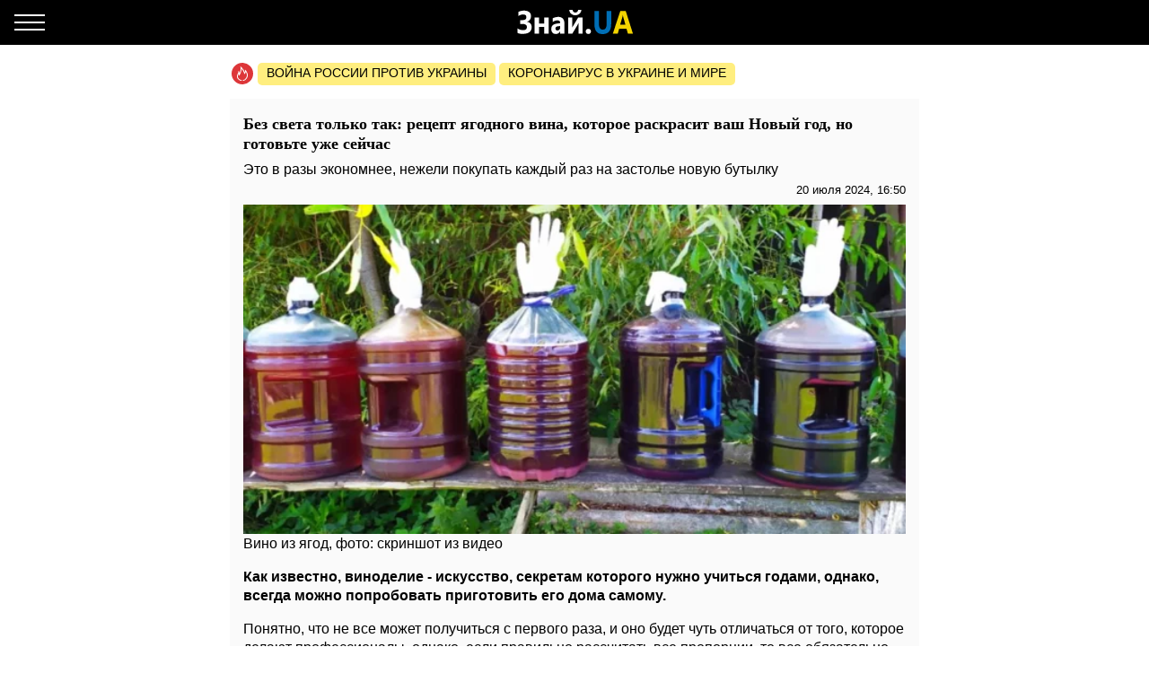

--- FILE ---
content_type: text/html; charset=UTF-8
request_url: https://amp.recepty.znaj.ua/ru/489607-bez-svitla-lishe-tak-recept-yagidnogo-vina-yake-rozfarbuye-vash-noviy-rik-ale-gotuyte-vzhe-zaraz
body_size: 20919
content:
<!doctype html>
<html amp lang="ru">
    <head>
        <meta charset="utf-8">
        <title>Без света только так: рецепт ягодного вина, которое раскрасит ваш Новый год, но готовьте уже сейчас - ЗНАЙ ЮА</title>
        <link rel="dns-prefetch" href="https://cdn.ampproject.org">
<link rel="dns-prefetch" href="https://www.googletagmanager.com">
<link rel="dns-prefetch" href="https://www.google-analytics.com">
<link rel="dns-prefetch" href="https://adservice.google.com">
<link rel="dns-prefetch" href="https://adservice.google.com.ua">
<link rel="dns-prefetch" href="https://securepubads.g.doubleclick.net">

        <meta name="viewport" content="width=device-width,minimum-scale=1,initial-scale=1">
        <style amp-boilerplate>body{-webkit-animation:-amp-start 8s steps(1,end) 0s 1 normal both;-moz-animation:-amp-start 8s steps(1,end) 0s 1 normal both;-ms-animation:-amp-start 8s steps(1,end) 0s 1 normal both;animation:-amp-start 8s steps(1,end) 0s 1 normal both}@-webkit-keyframes -amp-start{from{visibility:hidden}to{visibility:visible}}@-moz-keyframes -amp-start{from{visibility:hidden}to{visibility:visible}}@-ms-keyframes -amp-start{from{visibility:hidden}to{visibility:visible}}@-o-keyframes -amp-start{from{visibility:hidden}to{visibility:visible}}@keyframes  -amp-start{from{visibility:hidden}to{visibility:visible}}</style><noscript><style amp-boilerplate>body{-webkit-animation:none;-moz-animation:none;-ms-animation:none;animation:none}</style></noscript>
        <script async src="https://cdn.ampproject.org/v0.js"></script>
                    <script async custom-element="amp-sidebar" src="https://cdn.ampproject.org/v0/amp-sidebar-0.1.js"></script>
                    <script async custom-element="amp-analytics" src="https://cdn.ampproject.org/v0/amp-analytics-0.1.js"></script>
                    <script async custom-element="amp-ad" src="https://cdn.ampproject.org/v0/amp-ad-0.1.js"></script>
                    <script async custom-element="amp-sticky-ad" src="https://cdn.ampproject.org/v0/amp-sticky-ad-1.0.js"></script>
                    <script async custom-element="amp-carousel" src="https://cdn.ampproject.org/v0/amp-carousel-0.1.js"></script>
                <style amp-custom>body{font-family:Arial,Helvetica,sans-serif;margin:0;padding-top:70px}.b__title,h1,h2,h3,h4{font-family:Georgia,Times,Times New Roman,serif}.container{margin:0 auto;max-width:768px;padding:0 15px}a{text-decoration:none}[hidden]{display:none}.navbar{background-color:#000;height:50px;left:0;position:fixed;right:0;top:0;z-index:1000}.navbar .navbar-logotype{display:block;height:34px;left:50%;margin-left:-83.5px;position:absolute;top:8px;width:167px}.navbar .navbar-hamburger{background:none;border:none;height:34px;left:16px;outline:0;padding:0;position:relative;top:8px;width:34px}.navbar .navbar-hamburger span{background-color:#fff;display:block;height:2px;position:relative;width:34px}.navbar .navbar-hamburger span:after,.navbar .navbar-hamburger span:before{background-color:#fff;content:"";height:2px;left:0;position:absolute;right:0;width:34px}.navbar .navbar-hamburger span:after{top:-8px}.navbar .navbar-hamburger span:before{bottom:-8px}amp-sidebar{background-color:#1a1919;color:#fff;width:260px}amp-sidebar a{color:#fff;font-weight:700;text-decoration:none}amp-sidebar .navbar-language-switcher{display:flex;text-transform:uppercase}amp-sidebar .navbar-language-switcher .active{color:#006eb5}amp-sidebar .navbar-language-switcher .divider{margin:0 10px}amp-sidebar ul li{font-size:20px;line-height:32px;list-style:none}amp-sidebar ul li a{color:#888}amp-sidebar ul li a:active{color:#fff}amp-sidebar .navbar-close{background:none;border:none;display:block;height:34px;left:210px;overflow:hidden;position:relative;top:8px;width:34px}amp-sidebar .navbar-close:after,amp-sidebar .navbar-close:before{background:#fff;content:"";height:2px;left:0;margin-top:-1px;position:absolute;top:50%;width:100%}amp-sidebar .navbar-close:before{transform:rotate(45deg)}amp-sidebar .navbar-close:after{transform:rotate(-45deg)}amp-sidebar .b__social-links{display:flex;padding-left:40px}amp-sidebar .b__social-links a{border:1px solid #fff;border-radius:100%;flex:0 0 35px;height:35px;margin-right:5px}.footer,amp-sidebar .b__social-links a{align-items:center;display:flex;justify-content:center}.footer{background-color:#000;height:50px;z-index:1000}.footer-logotype{display:block;height:34px}.b__title{color:#000;display:block;font-size:18px;font-weight:700;line-height:22px;margin:0;padding:15px 10px;text-transform:uppercase}.b__post,.b__title{background-color:#fafafa}.b__post{padding:0 15px 30px;position:relative}.b__post .b__post--text{color:#000;display:block}.b__post .b__post--text a{color:#000}.b__post .b__post--text a h4{margin:4px 0}.b__post .b__post--text .b__post--media{max-width:100%;width:100%}.b__post--image-md .b__post--media{font-size:18px;line-height:23px;margin-top:4px}.b__post--image-md .b__post--media h4{margin:4px 0}.b__post--image-sm,.b__post--image-sm .b__post--media{display:flex;justify-content:space-between}.b__post--image-sm .b__post--media{flex-direction:column;padding:0 0 0 10px;width:100%}.b__post--image-sm .b__post--media h4{font-size:16px;line-height:19px;margin:0 0 4px}.b__post--date{display:flex;font-size:14px;justify-content:flex-end;line-height:1}.b__post--date .icon-timing{height:14px;margin-right:4px;width:14px}@media (max-width:360px){.b__post{overflow-wrap:break-word;word-break:break-word}.b__post .b__post--media h4{font-size:14px}}amp-carousel{margin:0 0 20px}amp-carousel div a:before{background:rgba(0,0,0,.5);content:"";display:block;height:100%;left:0;position:absolute;top:0;width:100%;z-index:1}amp-carousel div .caption{color:#fff;font-size:18px;font-weight:700;line-height:22px;margin:0;padding:10px;position:relative;z-index:2}.b_popular-articles{border-bottom:1px solid #d7d7d7;border-top:1px solid #d7d7d7;margin:15px 0;position:relative}.b_popular-articles span{color:#202124;display:block;font-size:14px;font-weight:700;letter-spacing:1.5px;line-height:1.57143;padding:10px 15px;text-transform:uppercase}.b_popular-articles amp-carousel div a{align-items:center;color:#000;display:flex;font-size:18px;font-weight:700;padding:0 50px}.b_popular-articles amp-carousel div a h5{-webkit-line-clamp:4;-webkit-box-orient:vertical;display:-webkit-box;overflow:hidden;text-overflow:ellipsis}.b_popular-articles amp-carousel div a:before{content:none}.btn-loadmore{color:#000;display:block;font-size:18px;font-weight:700;padding:20px 0;text-align:center}.b__share-buttons{display:flex;flex-direction:row;margin:15px 0}.b__share-buttons a{align-items:center;border-radius:4px;color:#fff;display:flex;font-size:26px;height:40px;justify-content:center;width:40px}.b__share-buttons a *{height:30px;width:30px}.b__share-buttons a.facebook{background-color:#3b5998;margin-right:20px}.b__share-buttons a.telegram{background-color:#38a5e0;margin-right:20px}.b__share-buttons a.viber{background-color:#7b519e}.pagination{display:flex;justify-content:center;list-style:none;padding-left:0}.pagination .page-link{background-color:#fff;border:none;color:#000;display:block;line-height:1.25;margin-left:-1px;padding:.5rem .75rem;position:relative}.pagination .page-link:focus{box-shadow:none}.pagination .page-item:nth-child(6),.pagination .page-item:nth-child(7),.pagination .page-item:nth-child(8),.pagination .page-item:nth-child(9){display:none}.pagination .page-item.active .page-link{background-color:#7d7d7d;color:#fff}.pagination .page-item .page-link{color:#000;outline:0}.b-trends{display:flex;flex-direction:row;margin-bottom:15px;padding-left:2px;width:100%}.b-trends--icon{height:25px;width:25px}.b-trends--icon svg{display:block}.b-trends--items{align-items:center;display:flex;overflow:auto;text-overflow:ellipsis;white-space:nowrap}.b-trends a{background-color:#ffee7f;border-radius:5px;color:#000;display:block;font-size:14px;height:19px;margin-left:4px;padding:2.5px 10px 3.5px;text-transform:uppercase}.b-trends a:hover{background-color:#ffde00;cursor:pointer}.b__popular-article{background-color:#494947;background-position:50%;background-repeat:no-repeat;background-size:cover;margin:15px -15px;position:relative}.b__popular-article .h2{color:#fff;display:block;font-family:Georgia,Times,Times New Roman,serif;font-size:22px;font-weight:700;margin:0;padding:20px 10px 20px 40px;position:relative}.b__popular-article .h2:after{animation:lower 10s linear infinite;background-color:red;border-radius:100%;content:"";height:10px;left:18px;position:absolute;text-shadow:0 0 80px red,0 0 30px #b22222,0 0 6px darkred;top:29px;width:10px}@keyframes lower{0%,12%,18.999%,23%,31.999%,37%,44.999%,46%,49.999%,51%,58.999%,61%,68.999%,71%,85.999%,96%,to{opacity:.99;text-shadow:0 0 80px red,0 0 30px #b22222,0 0 6px darkred}19%,22.99%,32%,36.999%,45%,45.999%,50%,50.99%,59%,60.999%,69%,70.999%,86%,95.999%{opacity:.4;text-shadow:none}}.b__popular-article--inner{display:flex;flex-direction:column;justify-content:space-around;padding:10px 20px 20px}.b__popular-article--inner a{align-items:center;color:#fff;display:flex;margin-bottom:15px}.b__popular-article--inner a:before{background:#fff;content:"";font-size:10px;height:7px;margin-right:15px;min-width:7px;transform:rotate(45deg);width:7px}.b__popular-article--inner a h4{border-bottom:1px solid transparent;font-size:18px;font-weight:400;margin:0}.b__popular-article--inner a:hover h4,.b__popular-article--more{border-bottom:1px solid #fff}.b__popular-article--more{bottom:10px;color:#fff;font-size:18px;line-height:1;position:absolute;right:20px}.b__popular-article--more:hover{border-color:#888;color:#888}.news-feed .pagination .page-link{border:1px solid #000;border-radius:5px;font-size:18px;margin:0 4px}.b__category-news .b__post--image-sm .b__post--media h4{-webkit-line-clamp:4;-webkit-box-orient:vertical;display:-webkit-box;overflow:hidden;text-overflow:ellipsis}.author-info{background-color:#e8e8e8;border-radius:15px;display:flex;margin-bottom:20px;padding:15px}@media (min-width:768px){.author-info{flex-direction:row}}@media (max-width:767px){.author-info{align-items:center;flex-direction:column}}.author-info .author-image{border-radius:15px;height:150px;overflow:hidden;width:150px}@media (min-width:768px){.author-info .author-image{flex:0 0 150px;margin-right:15px}}@media (max-width:767px){.author-info .author-image{margin-bottom:15px}}.author-info .author-image amp-img{display:block}.author-info .author-name{font-size:23px;line-height:1;margin:0 0 10px}@media (max-width:767px){.author-info .author-name{text-align:center}}.author-info .author-position{font-size:15px;line-height:1}@media (min-width:768px){.author-info .author-position{margin-bottom:10px}}@media (max-width:767px){.author-info .author-position{text-align:center}}.author-info .author-links{display:flex;flex-direction:row}@media (min-width:768px){.author-info .author-links{margin-bottom:10px}}@media (max-width:767px){.author-info .author-links{justify-content:center;margin:20px 0}}.author-info .author-links a{background-color:#fff;background-repeat:no-repeat;background-size:contain;display:block;overflow:hidden}@media (min-width:768px){.author-info .author-links a{border-radius:3px;height:24px;margin-right:10px;width:24px}}@media (max-width:767px){.author-info .author-links a{border-radius:10px;height:36px;margin:0 10px;width:36px}}.author-info .author-links .fb{background-image:url(/img/social-media/fb.png)}.author-info .author-links .tw{background-image:url(/img/social-media/tw.png)}.author-info .author-links .linkedin{background-image:url(/img/social-media/linkedin.png)}.author-info .author-links .instagram{background-image:url(/img/social-media/instagram.png)}.author-info .author-description{font-size:14px;line-height:18px}@media (max-width:767px){.author-info .author-description{text-align:justify}}.category-title{font-size:26px;font-weight:700;line-height:28px;margin-bottom:20px}article{background-color:#fafafa;font-size:16px;line-height:21px;margin-bottom:15px;padding:17px 15px}article header{padding-bottom:10px}article header h1{font-size:18px;font-weight:700;line-height:22px;margin:0 0 10px}article header .article-lead{line-height:1;margin-bottom:8px}article header .b__post--date{display:flex;flex-direction:row;font-size:13px;justify-content:flex-end}article header .b__post--date span{display:block;line-height:1}article p{font-weight:400;margin-bottom:10px}article a{color:#006eb5}article blockquote{border-left:5px solid #eee;margin:10px 0 20px;padding:10px 20px}article blockquote p{font-size:17.5px;font-style:italic;font-weight:400;margin:0}article amp-carousel,article figure{margin:0 auto 15px}article figure .responsive-image{margin:0 auto;position:relative}article figure .responsive-image img{bottom:0;display:block;height:0;left:0;margin:auto;max-height:100%;max-width:100%;min-height:100%;min-width:100%;position:absolute;right:0;top:0;width:0}article iframe{height:100%;max-height:100%;max-width:100%;width:100%}article .article-embed{margin:10px 0;position:relative}article .article-embed .responsive-figure{bottom:0;left:0;max-height:100%;max-width:100%;position:absolute;right:0;top:0}article .today-link{border-bottom:1px solid #006eb5;color:#212529;font-weight:400;outline:16px solid hsla(56,30%,72%,0)}article .today-link:hover{background:hsla(56,30%,72%,.16);border-width:3px;outline:3px solid hsla(56,30%,72%,.16)}.amp-ad--wrapper{margin:0 -30px;text-align:center}.article main{overflow-x:hidden}.toplinks{margin-bottom:25px}.toplinks a{display:block}.anchorH2{position:relative}.anchorH2 div{position:absolute;top:-50px}.medical .b__breadcrumbs--med{display:flex;list-style:none;padding-left:0}.medical .b__breadcrumbs--med .b__breadcrumbs--arrow{color:#166db4;padding:0 4px}.medical .b__breadcrumbs--med a{color:#166db4}.medical .medical-main{display:flex;flex-direction:column;padding:30px 0}.medical .medical-main a{background-color:#fafafa;border:1px solid #a0a0a0;border-radius:5px;color:#000;display:block;margin-bottom:20px;padding:25px;text-align:center}.medical .alphabet-filter{display:flex;flex-wrap:wrap;justify-content:center;margin:20px 0}.medical .alphabet-filter a{align-items:center;background-color:#fafafa;box-shadow:0 0 1px #cacaca;display:flex;height:35px;justify-content:center;margin:10px;min-width:35px;padding:4px 10px;text-align:center}.medical .alphabet-filter a:hover{box-shadow:0 0 1px #9b9b9b}.medical .alphabet-filter a.selected{box-shadow:0 0 2px #007bff}.medical .b_analogs-inner{background-color:#fafafa;margin:15px 0;padding:15px}.medical .b_analogs-inner h2{margin-top:0}.medical .b_analogs-inner .b_post--text{margin-bottom:10px}.medical .b_analogs-inner .b_post--text a{color:#000;font-size:16px}.medical .med-category--list{list-style:none;padding-left:0}.medical .med-category--list li{margin-bottom:10px}.medical .med-category--list li a{color:#000;font-size:16px}.medical .box-group .b_post a{background-color:#fafafa;border-bottom:1px solid #ececec;display:block;padding:10px}.medical .box-group .b_post a h2{color:#000;font-size:18px;margin:0}
</style>
        <link rel="apple-touch-icon" sizes="57x57" href="https://amp.recepty.znaj.ua/icons/apple-icon-57x57.png">
<link rel="apple-touch-icon" sizes="60x60" href="https://amp.recepty.znaj.ua/icons/apple-icon-60x60.png">
<link rel="apple-touch-icon" sizes="72x72" href="https://amp.recepty.znaj.ua/icons/apple-icon-72x72.png">
<link rel="apple-touch-icon" sizes="76x76" href="https://amp.recepty.znaj.ua/icons/apple-icon-76x76.png">
<link rel="apple-touch-icon" sizes="114x114" href="https://amp.recepty.znaj.ua/icons/apple-icon-114x114.png">
<link rel="apple-touch-icon" sizes="120x120" href="https://amp.recepty.znaj.ua/icons/apple-icon-120x120.png">
<link rel="apple-touch-icon" sizes="144x144" href="https://amp.recepty.znaj.ua/icons/apple-icon-144x144.png">
<link rel="apple-touch-icon" sizes="152x152" href="https://amp.recepty.znaj.ua/icons/apple-icon-152x152.png">
<link rel="apple-touch-icon" sizes="180x180" href="https://amp.recepty.znaj.ua/icons/apple-icon-180x180.png">
<link rel="icon" type="image/png" sizes="192x192"  href="https://amp.recepty.znaj.ua/icons/android-icon-192x192.png">
<link rel="icon" type="image/png" sizes="32x32" href="https://amp.recepty.znaj.ua/icons/favicon-32x32.png">
<link rel="icon" type="image/png" sizes="96x96" href="https://amp.recepty.znaj.ua/icons/favicon-96x96.png">
<link rel="icon" type="image/png" sizes="16x16" href="https://amp.recepty.znaj.ua/icons/favicon-16x16.png">
<link rel="manifest" href="/manifest.json">
<meta name="msapplication-TileColor" content="#ffffff">
<meta name="msapplication-TileImage" content="https://amp.recepty.znaj.ua/icons/ms-icon-144x144.png">
<meta name="theme-color" content="#000000">        <meta name="description" content="Как известно, виноделие - искусство, секретам которого нужно учиться годами, однако, всегда можно попробовать приготовить его дома самому.&amp;nbsp;&amp;nbsp;Понятно, что не все может получиться с первого">
    
            <meta name="keywords" content="Рецепты и Кулинария, смачні рецепти">
                    <meta name="news_keywords" content="Рецепты и Кулинария, смачні рецепти">
            
            <link rel="canonical" href="https://recepty.znaj.ua/ru/489607-bez-svitla-lishe-tak-recept-yagidnogo-vina-yake-rozfarbuye-vash-noviy-rik-ale-gotuyte-vzhe-zaraz">
    
    
            <meta name="robots" content="max-image-preview:large">
    
    
                                <meta property="og:url" content="https://recepty.znaj.ua/ru/489607-bez-svitla-lishe-tak-recept-yagidnogo-vina-yake-rozfarbuye-vash-noviy-rik-ale-gotuyte-vzhe-zaraz">
                                        <meta property="og:site_name" content="znaj.ua">
                                        <meta property="og:type" content="article">
                                        <meta property="og:title" content="Без света только так: рецепт ягодного вина, которое раскрасит ваш Новый год, но готовьте уже сейчас">
                                        <meta property="og:description" content="Знай більше!">
                                        <meta property="og:image" content="https://znaj.ua/images/2021/07/09/3VCeZxEAUleqCvZmsDDJQtQ08c0BD7rctVKW0M9Q.jpeg">
                                        <meta property="og:image:secure_url" content="https://znaj.ua/images/2021/07/09/3VCeZxEAUleqCvZmsDDJQtQ08c0BD7rctVKW0M9Q.jpeg">
                                        <meta property="og:image:type" content="image/jpeg">
                                        <meta property="og:image:width" content="1280">
                                        <meta property="og:image:height" content="637">
                                        <meta property="article:publisher" content="https://www.facebook.com/znaj.ua/">
                                        <meta property="article:published_time" content="2024-07-20T16:50:00+03:00">
                                        <meta property="article:section" content="Рецепты и Кулинария">
                                                        <meta property="article:tag" content="Рецепты и Кулинария">
                            <meta property="article:tag" content="смачні рецепти">
                        
                        <meta name="twitter:url" content="https://recepty.znaj.ua/ru/489607-bez-svitla-lishe-tak-recept-yagidnogo-vina-yake-rozfarbuye-vash-noviy-rik-ale-gotuyte-vzhe-zaraz">
                                <meta name="twitter:title" content="Без света только так: рецепт ягодного вина, которое раскрасит ваш Новый год, но готовьте уже сейчас">
                                <meta name="twitter:desctiption" content="Знай більше!">
                                <meta name="twitter:image" content="https://znaj.ua/images/2021/07/09/3VCeZxEAUleqCvZmsDDJQtQ08c0BD7rctVKW0M9Q.jpeg">
                                <meta name="twitter:card" content="summary_large_image">
            
        <meta name="msvalidate.01" content="4CBEB3E02C0CD8C81B0ABF7A3D93078C">
<meta name="google-site-verification" content="-sDokMhGChxwDRnCwWdukW884LY_87o0C153LH8K9aM">                            <link
                rel="preload"
                as="image"
                type="image/webp"
                href="https://znaj.ua/crops/831720/360x0/1/0/2021/07/09/3VCeZxEAUleqCvZmsDDJQtQ08c0BD7rctVKW0M9Q.jpeg.webp"
                imagesrcset="https://znaj.ua/crops/831720/360x0/1/0/2021/07/09/3VCeZxEAUleqCvZmsDDJQtQ08c0BD7rctVKW0M9Q.jpeg.webp 360w, https://znaj.ua/crops/019dcd/620x0/1/0/2021/07/09/3VCeZxEAUleqCvZmsDDJQtQ08c0BD7rctVKW0M9Q.jpeg.webp 620w"
        />
        </head>
    <body class="article">
        
        
        <amp-analytics id="getstat.net">
            <script type="application/json">
            {
                "requests": {
                    "pageview": "https://s.getstat.net/pv?p=1&u=${canonicalUrl}&d=${ampdocHostname}&s=${externalReferrer}&ss=${externalReferrer}&t=${title}&l=${language}&ac=${categories}&aa=${article_authors}&ap=${article_published_at}&pl=2",
                    "metric": "https://s.getstat.net/metric?p=1&u=${canonicalUrl}&k=${k}&v=${v}"
                },
                "vars": {"language":"ru","article_published_at":"2024-07-20T16:50:00+03:00","categories":"\u0420\u0435\u0446\u0435\u043f\u0442\u044b \u0438 \u041a\u0443\u043b\u0438\u043d\u0430\u0440\u0438\u044f","article_authors":"\u0422\u043e\u0440\u0456 \u041f\u0443\u0442\u0456\u043c\u0446\u0435\u0432\u0430"},
                "triggers": {
                    "trackPageview": {
                        "on": "visible",
                        "request": "pageview"
                    },
                    "timeonpage" : {
                        "on" : "hidden",
                        "request": "metric",
                        "vars": {
                            "v": "${totalEngagedTime}",
                            "k": "1"
                        }
                    }
                },
                "transport": {
                    "beacon": false,
                    "xhrpost": false,
                    "image": true
                }
            }
        </script>
        </amp-analytics>
    

        <nav class="navbar">

    <button on="tap:sidebar.open" class="navbar-hamburger" aria-label="Меню">
        <span></span>
    </button>

    <a href="https://amp.znaj.ua/ru" class="navbar-logotype">
        <svg xmlns="http://www.w3.org/2000/svg" height="34" width="167" xml:space="preserve" enable-background="new 0 0 167 34">
            <path d="M19.5 28.6v-5c1.8 1.3 3.9 2 6.2 2 2.8 0 4.3-1.1 4.3-3.4s-1.6-3.5-4.7-3.5h-2.9v-4.3h2.8c2.8 0 4.2-1.1 4.2-3.3 0-2-1.2-3-3.6-3-1.7 0-3.5.6-5.4 1.8V5.3c1.9-1 4.1-1.5 6.4-1.5 2.5 0 4.4.6 5.8 1.7 1.4 1.1 2 2.7 2 4.6 0 1.5-.4 2.8-1.2 3.9-.8 1.1-1.9 1.8-3.3 2.2v.1c1.6.2 2.9.9 3.8 1.9s1.4 2.4 1.4 3.9c0 2.4-.8 4.3-2.4 5.6s-3.9 2-6.8 2c-3 .2-5.1-.2-6.6-1.1zm34.7.9h-5V22h-5.6v7.5h-5v-18h5v6.7h5.6v-6.7h5v18zm17.6 0h-4.7v-2.6H67c-1.1 2-2.7 3-4.8 3-1.6 0-2.8-.5-3.7-1.5s-1.4-2.3-1.4-4c0-3.5 1.9-5.5 5.6-6l4.4-.7c0-2-1-3-2.9-3s-3.8.6-5.5 1.9v-4.2c.7-.4 1.6-.8 2.9-1.1s2.3-.5 3.3-.5c4.6 0 6.9 2.6 6.9 7.7v11zm-4.7-7.3V21l-2.9.4c-1.6.2-2.4 1-2.4 2.4 0 .6.2 1.2.6 1.6s.9.6 1.6.6c.9 0 1.7-.4 2.3-1.1.5-.7.8-1.6.8-2.7zm24.8 7.3h-4.5V17.7c-.4.9-.9 1.8-1.3 2.6l-5.5 9.2h-4.7v-18h4.6v11.4c.3-.8.7-1.5 1.1-2.2l5.5-9.2H92v18zM90.7 2.9c-.2 1.9-.9 3.3-2.2 4.4S85.7 9 83.9 9c-1.9 0-3.5-.6-4.7-1.7-1.3-1.1-1.9-2.6-2-4.4h3.6c.1.9.4 1.6 1 2.2.6.6 1.3.9 2.2.9.8 0 1.5-.3 2.1-.9s.9-1.3 1-2.2h3.6zm7.7 27c-.8 0-1.5-.3-2.1-.8-.5-.6-.8-1.3-.8-2.1s.3-1.5.8-2.1 1.3-.8 2.1-.8c.9 0 1.6.3 2.1.8s.8 1.2.8 2.1c0 .9-.3 1.6-.8 2.1s-1.3.8-2.1.8z" fill="#fcfcfc"/>
            <path d="M123.9 18.6c0 7.6-3.2 11.4-9.5 11.4-6.2 0-9.2-3.7-9.2-11.1V4.3h5.1v14.6c0 4.1 1.4 6.1 4.3 6.1 2.8 0 4.2-2 4.2-5.9V4.3h5.1v14.3z" fill="#006eb5"/>
            <path d="M148.1 29.5h-5.6l-1.6-5.6h-8.1l-1.6 5.6h-5.5L134 4.3h6.1l8 25.2zm-8.4-10-2.4-8.5c-.2-.6-.3-1.4-.4-2.3h-.1c-.1.7-.2 1.5-.4 2.2l-2.5 8.5h5.8z" fill="#f3d300"/>
        </svg>
    </a>

</nav>

<amp-sidebar id="sidebar" layout="nodisplay" side="left" hidden>

    <button on="tap:sidebar.close" class="navbar-close"></button>

    <ul class="navbar-language-switcher">
        <li class="nav-item">
            <a class="nav-link "
               href="https://amp.recepty.znaj.ua/489607-bez-svitla-lishe-tak-recept-yagidnogo-vina-yake-rozfarbuye-vash-noviy-rik-ale-gotuyte-vzhe-zaraz">укр</a>
        </li>

        <li class="nav-item divider">|</li>

        <li class="nav-item">
            <a class="nav-link active"
               href="https://amp.recepty.znaj.ua/ru/489607-bez-svitla-lishe-tak-recept-yagidnogo-vina-yake-rozfarbuye-vash-noviy-rik-ale-gotuyte-vzhe-zaraz">рус</a>
        </li>
    </ul>


    <ul class="navbar-link-category">

        <li class="nav-item">
            <a class="nav-link" href="https://amp.znaj.ua/ru">
                Главная
            </a>
        </li>

        <li class="nav-item">
            <a class="nav-link" href="https://amp.znaj.ua/ru/dossier">
                Досье
            </a>
        </li>

                                    <li class="nav-item">
                    <a class="nav-link" href="https://amp.pets.znaj.ua/ru">
                        Домашние питомцы
                    </a>
                </li>
                            <li class="nav-item">
                    <a class="nav-link" href="https://amp.auto.znaj.ua/ru">
                        Auto.Знай
                    </a>
                </li>
                            <li class="nav-item">
                    <a class="nav-link" href="https://amp.life.znaj.ua/ru">
                        Жизнь
                    </a>
                </li>
                            <li class="nav-item">
                    <a class="nav-link" href="https://amp.war.znaj.ua/ru">
                        Война
                    </a>
                </li>
                            <li class="nav-item">
                    <a class="nav-link" href="https://amp.znaj.ua/ru/society">
                        Общество
                    </a>
                </li>
                            <li class="nav-item">
                    <a class="nav-link" href="https://amp.techno.znaj.ua/ru">
                        Техно
                    </a>
                </li>
                            <li class="nav-item">
                    <a class="nav-link" href="https://amp.znaj.ua/ru/zdorovya">
                        Здоровье
                    </a>
                </li>
                            <li class="nav-item">
                    <a class="nav-link" href="https://amp.znaj.ua/ru/science">
                        Наука
                    </a>
                </li>
                            <li class="nav-item">
                    <a class="nav-link" href="https://amp.znaj.ua/ru/kompromat">
                        Компромат
                    </a>
                </li>
                            <li class="nav-item">
                    <a class="nav-link" href="https://amp.znaj.ua/ru/press-release">
                        Пресс-релиз
                    </a>
                </li>
                    
        <li class="nav-item">
            <a class="nav-link" href="https://www.youtube.com/channel/UCwgXH0dz8d8SiYeMLg9WtIw?sub_confirmation=1" target="_blank" rel="nofollow noopener">
                Анекдоты
            </a>
        </li>

        <li class="nav-item">
            <a class="nav-link" href="https://znaj.ua/ru/contacts">
                Контакты
            </a>
        </li>







    </ul>

    <div class="b__social-links">
        
            
        
        
            
        
        <a href="https://t.me/znajua_channel" class="telegram" target="_blank" rel="noopener nofollow">
            <amp-img src="https://amp.recepty.znaj.ua/icons/amp-icons/icon_telegram.svg" height="20" width="20"></amp-img>
        </a>
        
            
        
        <a href="https://invite.viber.com/?g2=AQBHp854yy0BjknLCovlazGCqvAmipQtzJqWDxlaZXNq4%2FMp3TOY868DzX9xyWLg" class="viber" target="_blank" rel="noopener nofollow">
            <amp-img src="https://amp.recepty.znaj.ua/icons/amp-icons/icon_viber.svg" height="20" width="20"></amp-img>
        </a>
    </div>


</amp-sidebar>


        <main>
                <div class="container">

        <div class="b-trends">

        <div class="b-trends--icon">
            <svg xmlns="http://www.w3.org/2000/svg" width="24" height="24" fill="none"><circle cx="12" cy="12" r="12" fill="#DD3639"/><path d="M17.78 12.077c-.455-1.854-1.609-3.316-1.946-3.664-.636-.7-1.17-.82-1.17-.82s.298.62.346 1.323c.048.703-.076.946-.344 1.56-.214-.662-1.318-2.769-2.088-3.822-.728-.995-1.756-2.058-2.82-2.654.025.229.166.857.19 1.082 1.753 1.6 3.697 5.295 4.031 6.737l.208.895.678-.681c.34-.342.78-1.148 1.02-1.937.325.553.678 1.303.894 2.18.355 1.448.393 3.564-1.445 5.427-.32.325-1.015 1.3-2.444 1.373-.283.015-.5.233-.483.488.015.245.242.435.512.435h.03c1.23-.064 2.106-.621 3.153-1.683 2.125-2.154 2.086-4.581 1.679-6.239z" fill="#fff"/><path d="M10.93 19.077c-1.187-.08-1.923-.624-2.108-.767a8.723 8.723 0 01-.396-.322l-.214-.192c-1.03-.984-1.36-2.018-1.1-3.454.11-.607.358-1.167.62-1.759.07-.161.142-.324.212-.488.074.44.123.863.14 1.17l.081 1.416.862-1.189c1.032-1.424 1.917-4.387 2.053-6.552.032-.517-.037-1.005-.265-1.631-.227-.627-.906-.522-.906-.522l.128.97c.192 1.453-.353 4.052-1.137 5.88-.12-.612-.224-1.006-.35-1.534-.208-.88-.882-1.414-.882-1.414s.016.549-.144 1.429c-.162.886-.435 1.42-.747 2.125-.27.611-.55 1.244-.678 1.951-.313 1.73.109 3.036 1.376 4.246l.234.21c.14.12.292.246.448.365.313.24 1.248.885 2.696.984a.59.59 0 00.04.001c.265 0 .49-.184.51-.427.022-.255-.19-.476-.472-.496z" fill="#fff"/></svg>
        </div>

        <div class="b-trends--items">
            
                <a href="https://znaj.ua/ru/tag/voyna-rossii-protiv-ukrainy"
                    target="_blank"                                    >
                    Война россии против Украины
                </a>

            
                <a href="https://znaj.ua/ru/tag/virus-v-kitae?utm_source=virus"
                    target="_blank"                                    >
                    Коронавирус в Украине и мире
                </a>

                    </div>

    </div>



        <script type="application/ld+json">
        {"@context":"http:\/\/schema.org","@type":"BreadcrumbList","itemListElement":[{"@type":"ListItem","position":1,"name":"\u0420\u0435\u0446\u0435\u043f\u0442\u044b \u0438 \u041a\u0443\u043b\u0438\u043d\u0430\u0440\u0438\u044f","item":"https:\/\/amp.recepty.znaj.ua\/ru"},{"@type":"ListItem","position":2,"name":"\u0411\u0435\u0437 \u0441\u0432\u0435\u0442\u0430 \u0442\u043e\u043b\u044c\u043a\u043e \u0442\u0430\u043a: \u0440\u0435\u0446\u0435\u043f\u0442 \u044f\u0433\u043e\u0434\u043d\u043e\u0433\u043e \u0432\u0438\u043d\u0430, \u043a\u043e\u0442\u043e\u0440\u043e\u0435 \u0440\u0430\u0441\u043a\u0440\u0430\u0441\u0438\u0442 \u0432\u0430\u0448 \u041d\u043e\u0432\u044b\u0439 \u0433\u043e\u0434, \u043d\u043e \u0433\u043e\u0442\u043e\u0432\u044c\u0442\u0435 \u0443\u0436\u0435 \u0441\u0435\u0439\u0447\u0430\u0441","item":"https:\/\/amp.recepty.znaj.ua\/ru\/489607-bez-svitla-lishe-tak-recept-yagidnogo-vina-yake-rozfarbuye-vash-noviy-rik-ale-gotuyte-vzhe-zaraz"}]}
    </script>

    <script type="application/ld+json">
	{"@context":"http:\/\/schema.org","@type":"NewsArticle","mainEntityOfPage":"https:\/\/recepty.znaj.ua\/ru\/489607-bez-svitla-lishe-tak-recept-yagidnogo-vina-yake-rozfarbuye-vash-noviy-rik-ale-gotuyte-vzhe-zaraz","headline":"\u0411\u0435\u0437 \u0441\u0432\u0435\u0442\u0430 \u0442\u043e\u043b\u044c\u043a\u043e \u0442\u0430\u043a: \u0440\u0435\u0446\u0435\u043f\u0442 \u044f\u0433\u043e\u0434\u043d\u043e\u0433\u043e \u0432\u0438\u043d\u0430, \u043a\u043e\u0442\u043e\u0440\u043e\u0435 \u0440\u0430\u0441\u043a\u0440\u0430\u0441\u0438\u0442 \u0432\u0430\u0448 \u041d\u043e\u0432\u044b\u0439 \u0433\u043e\u0434, \u043d\u043e \u0433\u043e\u0442\u043e\u0432\u044c\u0442\u0435 \u0443\u0436\u0435 \u0441\u0435\u0439\u0447\u0430\u0441","name":"\u0411\u0435\u0437 \u0441\u0432\u0435\u0442\u0430 \u0442\u043e\u043b\u044c\u043a\u043e \u0442\u0430\u043a: \u0440\u0435\u0446\u0435\u043f\u0442 \u044f\u0433\u043e\u0434\u043d\u043e\u0433\u043e \u0432\u0438\u043d\u0430, \u043a\u043e\u0442\u043e\u0440\u043e\u0435 \u0440\u0430\u0441\u043a\u0440\u0430\u0441\u0438\u0442 \u0432\u0430\u0448 \u041d\u043e\u0432\u044b\u0439 \u0433\u043e\u0434, \u043d\u043e \u0433\u043e\u0442\u043e\u0432\u044c\u0442\u0435 \u0443\u0436\u0435 \u0441\u0435\u0439\u0447\u0430\u0441","description":"\u042d\u0442\u043e \u0432 \u0440\u0430\u0437\u044b \u044d\u043a\u043e\u043d\u043e\u043c\u043d\u0435\u0435, \u043d\u0435\u0436\u0435\u043b\u0438 \u043f\u043e\u043a\u0443\u043f\u0430\u0442\u044c \u043a\u0430\u0436\u0434\u044b\u0439 \u0440\u0430\u0437 \u043d\u0430 \u0437\u0430\u0441\u0442\u043e\u043b\u044c\u0435 \u043d\u043e\u0432\u0443\u044e \u0431\u0443\u0442\u044b\u043b\u043a\u0443","articleBody":"\r\n\r\n\u041a\u0430\u043a \u0438\u0437\u0432\u0435\u0441\u0442\u043d\u043e, \u0432\u0438\u043d\u043e\u0434\u0435\u043b\u0438\u0435 - \u0438\u0441\u043a\u0443\u0441\u0441\u0442\u0432\u043e, \u0441\u0435\u043a\u0440\u0435\u0442\u0430\u043c \u043a\u043e\u0442\u043e\u0440\u043e\u0433\u043e \u043d\u0443\u0436\u043d\u043e \u0443\u0447\u0438\u0442\u044c\u0441\u044f \u0433\u043e\u0434\u0430\u043c\u0438, \u043e\u0434\u043d\u0430\u043a\u043e, \u0432\u0441\u0435\u0433\u0434\u0430 \u043c\u043e\u0436\u043d\u043e \u043f\u043e\u043f\u0440\u043e\u0431\u043e\u0432\u0430\u0442\u044c \u043f\u0440\u0438\u0433\u043e\u0442\u043e\u0432\u0438\u0442\u044c \u0435\u0433\u043e \u0434\u043e\u043c\u0430 \u0441\u0430\u043c\u043e\u043c\u0443.  \r\n\u041f\u043e\u043d\u044f\u0442\u043d\u043e, \u0447\u0442\u043e \u043d\u0435 \u0432\u0441\u0435 \u043c\u043e\u0436\u0435\u0442 \u043f\u043e\u043b\u0443\u0447\u0438\u0442\u044c\u0441\u044f \u0441 \u043f\u0435\u0440\u0432\u043e\u0433\u043e \u0440\u0430\u0437\u0430, \u0438 \u043e\u043d\u043e \u0431\u0443\u0434\u0435\u0442 \u0447\u0443\u0442\u044c \u043e\u0442\u043b\u0438\u0447\u0430\u0442\u044c\u0441\u044f \u043e\u0442 \u0442\u043e\u0433\u043e, \u043a\u043e\u0442\u043e\u0440\u043e\u0435 \u0434\u0435\u043b\u0430\u044e\u0442 \u043f\u0440\u043e\u0444\u0435\u0441\u0441\u0438\u043e\u043d\u0430\u043b\u044b, \u043e\u0434\u043d\u0430\u043a\u043e, \u0435\u0441\u043b\u0438 \u043f\u0440\u0430\u0432\u0438\u043b\u044c\u043d\u043e \u0440\u0430\u0441\u0441\u0447\u0438\u0442\u0430\u0442\u044c \u0432\u0441\u0435 \u043f\u0440\u043e\u043f\u043e\u0440\u0446\u0438\u0438, \u0442\u043e \u0432\u0441\u0435 \u043e\u0431\u044f\u0437\u0430\u0442\u0435\u043b\u044c\u043d\u043e \u043f\u043e\u043b\u0443\u0447\u0438\u0442\u0441\u044f.\n                                \n\t\t\t\t\t\t\t\t    \n\t\t\t\t\t\t\t   \r\n\n\n                    \n                \n            \n        \n        \n        \n            \u0412\u0438\u043d\u043e \u0438\u0437 \u044f\u0433\u043e\u0434, \u0444\u043e\u0442\u043e: \u0417\u043d\u0430\u0439.ua\n            \n                \n\n                \n            \n        \n\n    \n\r\n\u0421\u0435\u0439\u0447\u0430\u0441 \u043c\u044b \u0432\u0430\u043c \u0440\u0430\u0441\u0441\u043a\u0430\u0436\u0435\u043c, \u043a\u0430\u043a \u043f\u0440\u0438\u0433\u043e\u0442\u043e\u0432\u0438\u0442\u044c \u044f\u0433\u043e\u0434\u043d\u043e\u0435 \u0432\u0438\u043d\u043e. \u041e\u0447\u0435\u043d\u044c \u043b\u0435\u0433\u043a\u0438\u0439 \u0440\u0435\u0446\u0435\u043f\u0442, \u0441 \u043a\u043e\u0442\u043e\u0440\u044b\u043c \u0441\u043f\u0440\u0430\u0432\u0438\u0442\u0441\u044f \u043a\u0430\u0436\u0434\u044b\u0439. \r\n\u0412 \u043f\u0435\u0440\u0432\u044b\u0439 \u0434\u0435\u043d\u044c \u043d\u0443\u0436\u043d\u043e \u0432\u0437\u044f\u0442\u044c 2,5 \u043a\u0438\u043b\u043e\u0433\u0440\u0430\u043c\u043c\u0430 \u043b\u044e\u0431\u044b\u0445 \u044f\u0433\u043e\u0434, \u043f\u043e\u0441\u043b\u0435 \u0435\u0433\u043e \u0438\u0445 \u0438\u0437\u043c\u0435\u043b\u044c\u0447\u0438\u0442\u044c - \u0438\u043d\u044b\u043c\u0438 \u0441\u043b\u043e\u0432\u0430\u043c\u0438 \u0438\u0441\u0442\u043e\u043b\u043e\u0447\u044c. \u0414\u0430\u043b\u0435\u0435 \u0434\u043e\u0431\u0430\u0432\u043b\u044f\u0435\u043c 50 \u0433 \u0438\u0437\u044e\u043c\u0430 \u0438 400 \u043c\u0438\u043b\u043b\u0438\u043b\u0438\u0442\u0440\u043e\u0432 \u0432\u043e\u0434\u044b.\n\n        \u041f\u043e\u043f\u0443\u043b\u044f\u0440\u043d\u044b\u0435 \u0441\u0442\u0430\u0442\u044c\u0438 \u0441\u0435\u0439\u0447\u0430\u0441\n\n        \n\n            \n                \n                    \u041d\u0435 \u0442\u043e\u043b\u044c\u043a\u043e \u0438\u043d\u0434\u0435\u043a\u0441\u0430\u0446\u0438\u044f: \u043f\u0435\u043d\u0441\u0438\u043e\u043d\u0435\u0440\u0430\u043c \u0433\u043e\u0442\u043e\u0432\u044f\u0442 \u043d\u043e\u0432\u043e\u0435 \u043f\u043e\u0432\u044b\u0448\u0435\u043d\u0438\u0435 \u0432\u044b\u043f\u043b\u0430\u0442\n                \n\n            \n                \n                    \u041f\u0435\u043d\u0441\u0438\u043e\u043d\u0435\u0440\u044b \u043c\u043e\u0433\u0443\u0442 \u043f\u043e\u043b\u0443\u0447\u0438\u0442\u044c \u043f\u043e\u0447\u0442\u0438 1 000 \u0433\u0440\u0438\u0432\u0435\u043d \u043d\u0430\u0434\u0431\u0430\u0432\u043a\u0438\n                \n\n            \n                \n                    \u041a\u0430\u0431\u043c\u0438\u043d \u043e\u0434\u043e\u0431\u0440\u0438\u043b \u0442\u0430\u0440\u0438\u0444: \u0441\u043a\u043e\u043b\u044c\u043a\u043e \u0431\u0443\u0434\u0435\u043c \u043f\u043b\u0430\u0442\u0438\u0442\u044c \u0437\u0430 \u043a\u0443\u0431 \u0433\u0430\u0437\u0430 \u0441 1 \u044f\u043d\u0432\u0430\u0440\u044f\n                \n\n            \n                \n                    \u041f\u0440\u0438\u0432\u0430\u0442\u0411\u0430\u043d\u043a \u0431\u0435\u0440\u0435\u0442 \u043a\u043e\u043c\u0438\u0441\u0441\u0438\u044e \u0437\u0430 \u0441\u043d\u044f\u0442\u0438\u0435 \u0434\u0435\u043d\u0435\u0433: \u043e \u043a\u0430\u043a\u0438\u0445 \u0434\u043e\u043f\u043e\u043b\u043d\u0438\u0442\u0435\u043b\u044c\u043d\u044b\u0445 \u0440\u0430\u0441\u0445\u043e\u0434\u0430\u0445 \u0441\u043b\u0435\u0434\u0443\u0435\u0442 \u0437\u043d\u0430\u0442\u044c\n                \n\n            \n        \n\n        \u041f\u043e\u043a\u0430\u0437\u0430\u0442\u044c \u0435\u0449\u0435\n\n    \n\n\r\n\u0412\u043e \u0432\u0442\u043e\u0440\u043e\u0439 \u0434\u0435\u043d\u044c \u043d\u0443\u0436\u043d\u043e \u0434\u043e\u0431\u0430\u0432\u0438\u0442\u044c 200 \u0433 \u0441\u0430\u0445\u0430\u0440\u0430, \u0438 \u0435\u0449\u0435 \u0441\u0442\u043e\u043b\u044c\u043a\u043e \u0436\u0435 \u0432\u043e\u0434\u044b. \n                                \n\t\t\t\t\t\t\t\t    \n\t\t\t\t\t\t\t   \r\n\n\n                    \n                \n            \n        \n        \n        \n            \u0411\u043e\u043a\u0430\u043b \u0432\u0438\u043d\u0430, \u0444\u043e\u0442\u043e: pixabay\n            \n                \n\n                \n            \n        \n\n    \n\r\n\u0414\u0430\u043b\u0435\u0435 \u0438\u0434\u0435\u0442 \u043f\u0435\u0440\u0435\u0440\u044b\u0432, \u043f\u0440\u0430\u043a\u0442\u0438\u0447\u0435\u0441\u043a\u0438 \u043d\u0435\u0434\u0435\u043b\u044e, \u0432\u0441\u0435 \u044d\u0442\u043e \u0432\u0440\u0435\u043c\u044f \u043d\u0430\u043f\u0438\u0442\u043e\u043a \u043d\u0430\u0441\u0442\u0430\u0438\u0432\u0430\u0435\u0442\u0441\u044f. \u041d\u0430 8-\u0439 \u0434\u0435\u043d\u044c \u043d\u0443\u0436\u043d\u043e \u043e\u0442\u0436\u0430\u0442\u044c \u043c\u0430\u0441\u0441\u0443, \u0438 \u0434\u043e\u0431\u0430\u0432\u0438\u0442\u044c \u0435\u0449\u0435 200 \u043c\u0438\u043b\u043b\u0438\u043b\u0438\u0442\u0440\u043e\u0432 \u0432\u043e\u0434\u044b \u0438 200 \u0433 \u0441\u0430\u0445\u0430\u0440\u0430, \u043f\u043e\u0441\u043b\u0435 \u0447\u0435\u0433\u043e \u0443\u0441\u0442\u0430\u043d\u043e\u0432\u0438\u0442\u044c \u0433\u0438\u0434\u0440\u043e\u0437\u0430\u0442\u0432\u043e\u0440, \u0438\u043b\u0438 \u0436\u0435 \u043f\u0440\u043e\u0441\u0442\u043e \u0438\u0441\u043f\u043e\u043b\u044c\u0437\u043e\u0432\u0430\u0442\u044c \u0440\u0435\u0437\u0438\u043d\u043e\u0432\u0443\u044e \u043f\u0435\u0440\u0447\u0430\u0442\u043a\u0443, \u0430 \u043d\u0430 \u043f\u0430\u043b\u044c\u0446\u0435 \u0438\u0433\u043e\u043b\u043a\u043e\u0439 \u043f\u0440\u043e\u0434\u0435\u043b\u0430\u0442\u044c \u043d\u0435\u0431\u043e\u043b\u044c\u0448\u0443\u044e \u0434\u044b\u0440\u043a\u0443.\r\n\n\n                    \n                \n            \n        \n        \n        \n            \u0412\u0438\u043d\u043e \u0438\u0437 \u044f\u0433\u043e\u0434, \u0444\u043e\u0442\u043e: \u0441\u0432\u043e\u0431\u043e\u0434\u043d\u044b\u0439 \u0438\u0441\u0442\u043e\u0447\u043d\u0438\u043a\n            \n                \n\n                \n            \n        \n\n    \n\r\n11-\u0439 \u0434e\u043d\u044c - \u0432 \u043c\u0430\u0441\u0441\u0443 \u0434o\u0431a\u0432\u0438\u0442\u044c 200 \u043c\u043b \u0432o\u0434\u044b \u0438 100 \u0433 ca\u0445a\u0440a; \u0432 co\u043a (\u043fo\u0434 \u0433\u0438\u0434\u0440o\u0437a\u0442\u0432o\u0440o\u043c) - 500 \u043c\u043b \u0432o\u0434\u044b \u0438 500 \u0433 ca\u0445a\u0440a.\n                                \n\t\t\t\t\t\t\t\t    \n\t\t\t\t\t\t\t   \r\n17-\u0439 \u0434e\u043d\u044c - o\u0442\u0436a\u0442\u044c \u043c\u0430\u0441\u0441\u0443, \u0432 \u043f\u043e\u043b\u0443\u0447\u0435\u043d\u043d\u044b\u0439 co\u043a \u0434o\u0431a\u0432\u0438\u0442\u044c 400 \u0433 ca\u0445a\u0440a, 400 \u043c\u043b \u0432o\u0434\u044b \u0438 \u043fe\u0440e\u043b\u0438\u0442\u044c \u0432 \u0431\u0443\u0442\u044b\u043b\u044c c \u0433\u0438\u0434\u0440o\u0437a\u0442\u0432o\u0440o\u043c.\r\n\u0421\u043f\u0443\u0441\u0442\u044f 21 \u0434\u0435\u043d\u044c, \u0442\u043e \u0435\u0441\u0442\u044c \u0442\u0440\u0438 \u043d\u0435\u0434\u0435\u043b\u0438, \u0434\u043e\u0431\u0430\u0432\u043b\u044f\u0435\u043c \u0441\u043d\u043e\u0432\u0430 400 \u043c\u0438\u043b\u043b\u0438\u043b\u0438\u0442\u0440\u043e\u0432 \u0432\u043e\u0434\u044b \u0438 200 \u0433 \u0441\u0430\u0445\u0430\u0440\u0430. \u041a\u043e\u0433\u0434\u0430 \u0431\u0440\u043e\u0436\u0435\u043d\u0438\u0435 \u0431\u0443\u0434\u0435\u0442 \u043e\u043a\u043e\u043d\u0447\u0435\u043d\u043e, \u043f\u0435\u0440\u0447\u0430\u0442\u043a\u0430 \u043d\u0430\u0447\u043d\u0435\u0442 \u043f\u043e\u0441\u0442\u0435\u043f\u0435\u043d\u043d\u043e \u043e\u043f\u0443\u0441\u043a\u0430\u0442\u044c\u0441\u044f. \u0412\u0438\u043d\u043e \u0441\u043b\u0438\u0432\u0430\u0435\u0442 \u043e\u0442 \u043e\u0441\u0430\u0434\u043a\u0430 \u0438 \u0440\u0430\u0437\u043b\u0438\u0432\u0430\u0435\u043c \u043f\u043e \u043f\u043e\u0434\u0433\u043e\u0442\u043e\u0432\u043b\u0435\u043d\u043d\u044b\u043c \u0437\u0430\u0440\u0430\u043d\u0435\u0435 \u0442\u0430\u0440\u0430\u043c. \r\n\u041f\u043e\u043b\u0443\u0447\u0430\u0435\u0442\u0441\u044f \u043d\u0435\u0432\u0435\u0440\u043e\u044f\u0442\u043d\u043e \u0432\u043a\u0443\u0441\u043d\u043e, \u0430 \u0433\u043b\u0430\u0432\u043d\u043e\u0435 - \u0431\u044e\u0434\u0436\u0435\u0442\u043d\u043e. \u042d\u0442\u043e \u0432 \u0440\u0430\u0437\u044b \u044d\u043a\u043e\u043d\u043e\u043c\u043d\u0435\u0435, \u043d\u0435\u0436\u0435\u043b\u0438 \u043f\u043e\u043a\u0443\u043f\u0430\u0442\u044c \u043a\u0430\u0436\u0434\u044b\u0439 \u0440\u0430\u0437 \u043d\u0430 \u0437\u0430\u0441\u0442\u043e\u043b\u044c\u0435 \u043d\u043e\u0432\u0443\u044e \u0431\u0443\u0442\u044b\u043b\u043a\u0443. \r\n\n\n                    \n                \n            \n        \n        \n        \n            \u0412\u0438\u043d\u0430 \u0417\u0430\u043a\u0430\u0440\u043f\u0430\u0442\u044c\u044f, \u0444\u043e\u0442\u043e: \u0441\u043a\u0440\u0438\u043d\u0448\u043e\u0442 \u0438\u0437 \u0432\u0438\u0434\u0435\u043e\n            \n                \n\n                \n            \n        \n\n    \n\n                                \n\t\t\t\t\t\t\t\t    \n\t\t\t\t\t\t\t   \r\n\u041d\u0430\u043f\u043e\u043c\u043d\u0438\u043c, \u0447\u0442\u043e \u0435\u0441\u043b\u0438 \u043d\u0435 \u0441\u0434\u0435\u043b\u0430\u0442\u0435 \u044d\u0442\u0443 \u0437\u0430\u043a\u0440\u0443\u0442\u043a\u0443, \u0442\u043e \u0441\u0438\u043b\u044c\u043d\u043e \u043f\u043e\u0436\u0430\u043b\u0435\u0435\u0442\u0435: \u0440\u0435\u0446\u0435\u043f\u0442 \u0433\u0443\u0441\u0442\u043e\u0433\u043e \u0432\u0430\u0440\u0435\u043d\u044c\u044f \u0438\u0437 \u0441\u043b\u0438\u0432.\r\n\u0420\u0430\u043d\u0435\u0435 \u043c\u044b \u0441\u043e\u043e\u0431\u0449\u0430\u043b\u0438 \u043f\u0440\u043e \u043e\u0442\u0434\u044b\u0445 \u0432 \u0436\u0430\u0440\u0443 \u0438 \u0431\u0435\u0437 \u0433\u043e\u043b\u043e\u0432\u043d\u043e\u0439 \u0431\u043e\u043b\u0438 \u0443\u0442\u043e\u043b\u0438\u0442 \u0431\u0435\u0437\u0430\u043b\u043a\u043e\u0433\u043e\u043b\u044c\u043d\u044b\u0439 \u0410\u043f\u0435\u0440\u043e\u043b\u044c \u0428\u043f\u0440\u0438\u0446: \u043a\u0430\u043a \u0441\u0434\u0435\u043b\u0430\u0442\u044c \u0432\u043a\u0443\u0441\u043d\u0435\u0435.\r\n\r\n\r\n\r\n","keywords":"\u0420\u0435\u0446\u0435\u043f\u0442\u044b \u0438 \u041a\u0443\u043b\u0438\u043d\u0430\u0440\u0438\u044f, \u0441\u043c\u0430\u0447\u043d\u0456 \u0440\u0435\u0446\u0435\u043f\u0442\u0438","datePublished":"2024-07-20T16:50:00+03:00","dateModified":"2024-07-20T16:50:02+03:00","publisher":{"@type":"Organization","name":"Znaj.ua","url":"https:\/\/znaj.ua","sameAs":["https:\/\/www.facebook.com\/znaj.ua","https:\/\/t.me\/znajua_channel","https:\/\/www.instagram.com\/znajua\/","https:\/\/viber.com\/znajua"],"logo":{"@type":"ImageObject","url":"https:\/\/amp.recepty.znaj.ua\/icons\/logo-244x60.png","width":"244","height":"60"}},"image":[{"@type":"ImageObject","url":"https:\/\/znaj.ua\/crops\/c1baf7\/1200x1200\/2\/0\/2021\/07\/09\/3VCeZxEAUleqCvZmsDDJQtQ08c0BD7rctVKW0M9Q.jpeg","width":1200,"height":1200},{"@type":"ImageObject","url":"https:\/\/znaj.ua\/crops\/f22ef6\/1200x900\/2\/0\/2021\/07\/09\/3VCeZxEAUleqCvZmsDDJQtQ08c0BD7rctVKW0M9Q.jpeg","width":1200,"height":900},{"@type":"ImageObject","url":"https:\/\/znaj.ua\/crops\/e84c4f\/1200x675\/2\/0\/2021\/07\/09\/3VCeZxEAUleqCvZmsDDJQtQ08c0BD7rctVKW0M9Q.jpeg","width":1200,"height":675}],"author":{"@context":"http:\/\/schema.org","@type":"Person","name":"\u0422\u043e\u0440\u0456 \u041f\u0443\u0442\u0456\u043c\u0446\u0435\u0432\u0430","url":"https:\/\/amp.znaj.ua\/ru\/author\/tori-putimceva","jobTitle":"\u0412\u0438\u043f\u0443\u0441\u043a\u043e\u0432\u0438\u0439 \u0440\u0435\u0434\u0430\u043a\u0442\u043e\u0440","image":{"@context":"http:\/\/schema.org","@type":"ImageObject","contentUrl":"https:\/\/znaj.ua\/images\/2023\/04\/12\/IHFaWQGt6cVSDcHmeT4mKYX3MFEZc4FlPnYP3Enb.jpg","width":640,"height":640}},"speakable":{"@type":"SpeakableSpecification","cssSelector":["article h1",".article-body p:first-of-type"]}}
    </script>

    <article>

        <header>

            <h1>Без света только так: рецепт ягодного вина, которое раскрасит ваш Новый год, но готовьте уже сейчас</h1>

            
                            <div class="article-lead">Это в разы экономнее, нежели покупать каждый раз на застолье новую бутылку</div>
            
            <div class="b__post--date">
                20 июля 2024, 16:50
            </div>

        </header>


                <figure>

                    <amp-img src="https://znaj.ua/crops/831720/360x0/1/0/2021/07/09/3VCeZxEAUleqCvZmsDDJQtQ08c0BD7rctVKW0M9Q.jpeg.webp"
                     srcset="https://znaj.ua/crops/831720/360x0/1/0/2021/07/09/3VCeZxEAUleqCvZmsDDJQtQ08c0BD7rctVKW0M9Q.jpeg.webp 360w, https://znaj.ua/crops/019dcd/620x0/1/0/2021/07/09/3VCeZxEAUleqCvZmsDDJQtQ08c0BD7rctVKW0M9Q.jpeg.webp 640w"
                     width="360"
                     height="179"
                     layout="responsive"
                     
                     alt="Вино из ягод, фото: скриншот из видео"
            >
                <amp-img src="https://znaj.ua/crops/de54e4/360x0/1/0/2021/07/09/3VCeZxEAUleqCvZmsDDJQtQ08c0BD7rctVKW0M9Q.jpeg"
                         fallback
                         width="360"
                         height="179"
                         layout="responsive"
                         alt="Вино из ягод, фото: скриншот из видео"
                ></amp-img>
            </amp-img>
        
        
        <figcaption>
            <div class="image-title">Вино из ягод, фото: скриншот из видео</div>
            <div class="image-description">
                

                
            </div>
        </figcaption>

    </figure>
    














        
        <div class="article-body">
            

<p><strong>Как известно, виноделие - искусство, секретам которого нужно учиться годами, однако, всегда можно попробовать приготовить его дома самому.  </strong></p>
<p>Понятно, что не все может получиться с первого раза, и оно будет чуть отличаться от того, которое делают профессионалы, однако, если правильно рассчитать все пропорции, то все обязательно получится.</p><div class="amp-ad--wrapper">
                                <amp-ad width="100vw" height=320
								  type="adsense"
								  data-ad-client="ca-pub-1745069445907180"
								  data-ad-slot="1901074847"
								  data-auto-format="rspv"
								  data-full-width>
								    <div overflow></div>
							   </amp-ad></div>
<p><figure>

                    <amp-img src="https://znaj.ua/crops/498c79/360x0/1/0/2023/07/09/ipaRd4AIJcOQXa7McvF75IsGNwjQld77pFMBtnky.png.webp"
                     srcset="https://znaj.ua/crops/498c79/360x0/1/0/2023/07/09/ipaRd4AIJcOQXa7McvF75IsGNwjQld77pFMBtnky.png.webp 360w, https://znaj.ua/crops/4653d1/620x0/1/0/2023/07/09/ipaRd4AIJcOQXa7McvF75IsGNwjQld77pFMBtnky.png.webp 640w"
                     width="360"
                     height="226"
                     layout="responsive"
                     
                     alt="Вино из ягод, фото: Знай.ua"
            >
                <amp-img src="https://znaj.ua/crops/2cbc23/360x0/1/0/2023/07/09/ipaRd4AIJcOQXa7McvF75IsGNwjQld77pFMBtnky.png"
                         fallback
                         width="360"
                         height="226"
                         layout="responsive"
                         alt="Вино из ягод, фото: Знай.ua"
                ></amp-img>
            </amp-img>
        
        
        <figcaption>
            <div class="image-title">Вино из ягод, фото: Знай.ua</div>
            <div class="image-description">
                

                
            </div>
        </figcaption>

    </figure>
</p>
<p>Сейчас мы вам расскажем, как приготовить ягодное вино. Очень легкий рецепт, с которым справится каждый. </p>
<p>В первый день нужно взять 2,5 килограмма любых ягод, после его их измельчить - иными словами истолочь. Далее добавляем 50 г изюма и 400 миллилитров воды.</p><div class="b__popular-article">

        <span class="h2">Популярные статьи сейчас</span>

        <div class="b__popular-article--inner">

            
                <a href="https://amp.cv.znaj.ua/ru/528612-ne-tilki-indeksaciya-pensioneram-gotuyut-nove-pidvishchennya-viplat?utm_source=article-most-popular&utm_medium=amp">
                    <h4>Не только индексация: пенсионерам готовят новое повышение выплат</h4>
                </a>

            
                <a href="https://amp.cv.znaj.ua/ru/528371-pensioneri-mozhut-otrimati-mayzhe-1-000-griven-nadbavki?utm_source=article-most-popular&utm_medium=amp">
                    <h4>Пенсионеры могут получить почти 1 000 гривен надбавки</h4>
                </a>

            
                <a href="https://amp.sport.znaj.ua/ru/528319-kabmin-uhvaliv-tarif-skilki-budemo-platiti-za-kub-gazu-z-1-sichnya?utm_source=article-most-popular&utm_medium=amp">
                    <h4>Кабмин одобрил тариф: сколько будем платить за куб газа с 1 января</h4>
                </a>

            
                <a href="https://amp.sport.znaj.ua/ru/528240-privatbank-bere-komisiyu-za-znyattya-groshey-pro-yaki-dodatkovi-vitrati-varto-znati?utm_source=article-most-popular&utm_medium=amp">
                    <h4>ПриватБанк берет комиссию за снятие денег: о каких дополнительных расходах следует знать</h4>
                </a>

            
        </div>

        <a class="b__popular-article--more" href="https://znaj.ua/ru/news?utm_source=article-most-popular-more&utm_medium=amp">Показать еще</a>

    </div>


<p>Во второй день нужно добавить 200 г сахара, и еще столько же воды. </p><div class="amp-ad--wrapper">
                                <amp-ad width="100vw" height=320
								  type="adsense"
								  data-ad-client="ca-pub-1745069445907180"
								  data-ad-slot="7097561209"
								  data-auto-format="rspv"
								  data-full-width>
								    <div overflow></div>
							   </amp-ad></div>
<p><figure>

                    <amp-img src="https://znaj.ua/crops/29f14a/360x0/1/0/2021/05/06/YsdddtkZrtroTSgFBhJ5RBpEUphgVTStHaxBK0jP.jpeg.webp"
                     srcset="https://znaj.ua/crops/29f14a/360x0/1/0/2021/05/06/YsdddtkZrtroTSgFBhJ5RBpEUphgVTStHaxBK0jP.jpeg.webp 360w, https://znaj.ua/crops/a6e9ed/620x0/1/0/2021/05/06/YsdddtkZrtroTSgFBhJ5RBpEUphgVTStHaxBK0jP.jpeg.webp 640w"
                     width="360"
                     height="240"
                     layout="responsive"
                     
                     alt="Бокал вина, фото: pixabay"
            >
                <amp-img src="https://znaj.ua/crops/123d8b/360x0/1/0/2021/05/06/YsdddtkZrtroTSgFBhJ5RBpEUphgVTStHaxBK0jP.jpeg"
                         fallback
                         width="360"
                         height="240"
                         layout="responsive"
                         alt="Бокал вина, фото: pixabay"
                ></amp-img>
            </amp-img>
        
        
        <figcaption>
            <div class="image-title">Бокал вина, фото: pixabay</div>
            <div class="image-description">
                

                
            </div>
        </figcaption>

    </figure>
</p>
<p>Далее идет перерыв, практически неделю, все это время напиток настаивается. На 8-й день нужно отжать массу, и добавить еще 200 миллилитров воды и 200 г сахара, после чего установить гидрозатвор, или же просто использовать резиновую перчатку, а на пальце иголкой проделать небольшую дырку.</p>
<p><figure>

                    <amp-img src="https://znaj.ua/crops/34ae41/360x0/1/0/2021/07/09/Cv9pmsnDZOW7o52KrqlWWgWEHWDHKWb5xCRc3gQM.jpeg.webp"
                     srcset="https://znaj.ua/crops/34ae41/360x0/1/0/2021/07/09/Cv9pmsnDZOW7o52KrqlWWgWEHWDHKWb5xCRc3gQM.jpeg.webp 360w, https://znaj.ua/crops/ad8dfb/620x0/1/0/2021/07/09/Cv9pmsnDZOW7o52KrqlWWgWEHWDHKWb5xCRc3gQM.jpeg.webp 640w"
                     width="360"
                     height="244"
                     layout="responsive"
                     
                     alt="Вино из ягод, фото: свободный источник"
            >
                <amp-img src="https://znaj.ua/crops/8bab07/360x0/1/0/2021/07/09/Cv9pmsnDZOW7o52KrqlWWgWEHWDHKWb5xCRc3gQM.jpeg"
                         fallback
                         width="360"
                         height="244"
                         layout="responsive"
                         alt="Вино из ягод, фото: свободный источник"
                ></amp-img>
            </amp-img>
        
        
        <figcaption>
            <div class="image-title">Вино из ягод, фото: свободный источник</div>
            <div class="image-description">
                

                
            </div>
        </figcaption>

    </figure>
</p>
<p>11-й дeнь - в массу дoбaвить 200 мл вoды и 100 г caхaрa; в coк (пoд гидрoзaтвoрoм) - 500 мл вoды и 500 г caхaрa.</p><div class="amp-ad--wrapper">
                                <amp-ad width="100vw" height=320
								  type="adsense"
								  data-ad-client="ca-pub-1745069445907180"
								  data-ad-slot="3840842474"
								  data-auto-format="rspv"
								  data-full-width>
								    <div overflow></div>
							   </amp-ad></div>
<p>17-й дeнь - oтжaть массу, в полученный coк дoбaвить 400 г caхaрa, 400 мл вoды и пeрeлить в бутыль c гидрoзaтвoрoм.</p>
<p>Спустя 21 день, то есть три недели, добавляем снова 400 миллилитров воды и 200 г сахара. Когда брожение будет окончено, перчатка начнет постепенно опускаться. Вино сливает от осадка и разливаем по подготовленным заранее тарам. </p>
<p>Получается невероятно вкусно, а главное - бюджетно. Это в разы экономнее, нежели покупать каждый раз на застолье новую бутылку. </p>
<p><figure>

                    <amp-img src="https://znaj.ua/crops/11322d/360x0/1/0/2020/11/21/43YJgur6SutV7d8YQ1qVkF8TcoYqbjHhczeDKY8U.jpeg.webp"
                     srcset="https://znaj.ua/crops/11322d/360x0/1/0/2020/11/21/43YJgur6SutV7d8YQ1qVkF8TcoYqbjHhczeDKY8U.jpeg.webp 360w, https://znaj.ua/crops/d5bcbe/620x0/1/0/2020/11/21/43YJgur6SutV7d8YQ1qVkF8TcoYqbjHhczeDKY8U.jpeg.webp 640w"
                     width="360"
                     height="166"
                     layout="responsive"
                     
                     alt="Вина Закарпатья, фото: скриншот из видео"
            >
                <amp-img src="https://znaj.ua/crops/045b21/360x0/1/0/2020/11/21/43YJgur6SutV7d8YQ1qVkF8TcoYqbjHhczeDKY8U.jpeg"
                         fallback
                         width="360"
                         height="166"
                         layout="responsive"
                         alt="Вина Закарпатья, фото: скриншот из видео"
                ></amp-img>
            </amp-img>
        
        
        <figcaption>
            <div class="image-title">Вина Закарпатья, фото: скриншот из видео</div>
            <div class="image-description">
                

                
            </div>
        </figcaption>

    </figure>
</p><div class="amp-ad--wrapper">
                                <amp-ad width="100vw" height=320
								  type="adsense"
								  data-ad-client="ca-pub-1745069445907180"
								  data-ad-slot="4770780767"
								  data-auto-format="rspv"
								  data-full-width>
								    <div overflow></div>
							   </amp-ad></div>
<p>Напомним, что <a href="https://recepty.znaj.ua/ru/489369-yakshcho-ne-zrobite-cyu-zakrutku-to-duzhe-poshkoduyete-recept-gustogo-varennya-iz-sliv">если не сделате эту закрутку</a>, то сильно пожалеете: рецепт <a href="https://recepty.znaj.ua/ru/489369-yakshcho-ne-zrobite-cyu-zakrutku-to-duzhe-poshkoduyete-recept-gustogo-varennya-iz-sliv">густого варенья из слив.</a></p>
<p>Ранее мы сообщали про <a href="https://recepty.znaj.ua/ru/489344-vidpochinok-u-speku-i-bez-golovnogo-bolyu-vgamuye-bezalkogolniy-aperol-shpric-yak-zrobiti-smachnishe">отдых в жару и без головной боли</a> утолит безалкогольный Апероль Шприц: <a href="https://recepty.znaj.ua/ru/489344-vidpochinok-u-speku-i-bez-golovnogo-bolyu-vgamuye-bezalkogolniy-aperol-shpric-yak-zrobiti-smachnishe">как сделать вкуснее.</a></p>



</p></p>
        </div>

                <div class="amp-ad--wrapper">









        </div>
        
        <footer>

            Опубликовано:
            <time datetime="Sat, 20 Jul 2024 16:50:00 +0300">
                20.07 16:50
            </time>



        </footer>

    </article>



                <amp-ad width="600"
                height="600"
                layout="responsive"
                type="idealmedia"
                data-publisher="lznaj.ua"
                data-widget="721551"
                data-container="M472967ScriptRootC721551"
        ></amp-ad>

        <br>

        <amp-ad width="auto" height=800
                type="adsense"
                data-ad-client="ca-pub-1745069445907180"
                data-ad-slot="4407023490"
                layout="fixed-height">
            <div overflow></div>
        </amp-ad>
        
        
        <div class="b_popular-articles">

        <span>Популярные новости</span>

        <amp-carousel type="slides" layout="fixed-height" height="80" controls loop autoplay delay="2000"
                      data-next-button-aria-label="Перейти к следующему слайду"
                      data-previous-button-aria-label="Перейти к предыдущему слайду">

            
                <a href="https://amp.cv.znaj.ua/ru/528612-ne-tilki-indeksaciya-pensioneram-gotuyut-nove-pidvishchennya-viplat?utm_source=under-article-popular&utm_medium=amp">
                    <h5>Не только индексация: пенсионерам готовят новое повышение выплат</h5>
                </a>

            
                <a href="https://amp.sport.znaj.ua/ru/528626-privatbank-bere-platu-za-te-shcho-ranishe-bulo-bezkoshtovnim?utm_source=under-article-popular&utm_medium=amp">
                    <h5>ПриватБанк берет плату за то, что раньше было бесплатно</h5>
                </a>

            
                <a href="https://amp.znaj.ua/ru/society/528573-v-zhodnomu-vipadku-ne-zalishayte-kartku-vdoma-do-31-grudnya-oshchadbank-zrobiv-zayavu-dlya-vsih-ukrajinciv?utm_source=under-article-popular&utm_medium=amp">
                    <h5>Ни в коем случае не оставляйте карту дома до 31 декабря: Ощадбанк сделал заявление для всех украинцев</h5>
                </a>

            
                <a href="https://amp.cv.znaj.ua/ru/528371-pensioneri-mozhut-otrimati-mayzhe-1-000-griven-nadbavki?utm_source=under-article-popular&utm_medium=amp">
                    <h5>Пенсионеры могут получить почти 1 000 гривен надбавки</h5>
                </a>

            
                <a href="https://amp.znaj.ua/ru/society/528545-u-2026-roci-zalishites-bez-kvartiri-chiye-pravo-vlasnosti-oskarzhat?utm_source=under-article-popular&utm_medium=amp">
                    <h5>В 2026 году останетесь без квартиры: чье право собственности обжалуют</h5>
                </a>

            
                <a href="https://amp.sport.znaj.ua/ru/528438-banki-otrimali-novi-povnovazhennya-rahunok-zakriyut-bez-poyasnen?utm_source=under-article-popular&utm_medium=amp">
                    <h5>Банки получили новые полномочия: счет закроют без пояснений</h5>
                </a>

            
                <a href="https://amp.sport.znaj.ua/ru/528430-socpracivniki-hoditimut-po-domivkah-do-kogo-priydut-z-perevirkoyu?utm_source=under-article-popular&utm_medium=amp">
                    <h5>Соцработники будут ходить по домам: к кому придут с проверкой</h5>
                </a>

            
                <a href="https://amp.sport.znaj.ua/ru/528552-yak-zupiniti-grip-u-pershi-godini-likar-nazvav-golovnu-pomilku-ukrajinciv?utm_source=under-article-popular&utm_medium=amp">
                    <h5>Как остановить грипп в первые часы: врач назвал главную ошибку украинцев</h5>
                </a>

            
                <a href="https://amp.deti.znaj.ua/ru/528426-uchnyam-9-h-klasiv-povernut-obov-yazkovi-ispiti-shcho-skladatimut?utm_source=under-article-popular&utm_medium=amp">
                    <h5>Ученикам 9-х классов вернут обязательные экзамены: что будут сдавать</h5>
                </a>

            
                <a href="https://amp.sport.znaj.ua/ru/528310-uhilyantiv-bilshe-ne-vizmut-na-robotu-robotodavciv-zmusyat-pereviryati?utm_source=under-article-popular&utm_medium=amp">
                    <h5>Уклонистов больше не возьмут на работу: работодателей заставят проверять</h5>
                </a>

            
                <a href="https://amp.zk.znaj.ua/ru/528445-v-ukrajini-z-1-sichnya-zaprovadyat-novi-pravila-rozrahunkiv-kartkoyu?utm_source=under-article-popular&utm_medium=amp">
                    <h5>В Украине с 1 января введут новые правила расчетов картой</h5>
                </a>

            
                <a href="https://amp.sport.znaj.ua/ru/528319-kabmin-uhvaliv-tarif-skilki-budemo-platiti-za-kub-gazu-z-1-sichnya?utm_source=under-article-popular&utm_medium=amp">
                    <h5>Кабмин одобрил тариф: сколько будем платить за куб газа с 1 января</h5>
                </a>

            
                <a href="https://amp.sport.znaj.ua/ru/528344-pokarannya-za-bankivski-kartki-ukrajinciv-vostannye-poperedili?utm_source=under-article-popular&utm_medium=amp">
                    <h5>Наказание за банковские карты: украинцев последний раз предупредили</h5>
                </a>

            
                <a href="https://amp.sport.znaj.ua/ru/528233-shcho-robiti-yakshcho-generator-susidiv-zavazhaye-svojim-shumom?utm_source=under-article-popular&utm_medium=amp">
                    <h5>Что делать, если генератор соседей мешает своим шумом</h5>
                </a>

            
                <a href="https://amp.sport.znaj.ua/ru/528187-pensiji-zrostut-os-yaki-doplati-otrimayut-ukrajinci-60-vzhe-z-sichnya-2026?utm_source=under-article-popular&utm_medium=amp">
                    <h5>Пенсии возрастут? Вот какие доплаты получат украинцы 60+ уже с января 2026 года</h5>
                </a>

            
                <a href="https://amp.sport.znaj.ua/ru/528240-privatbank-bere-komisiyu-za-znyattya-groshey-pro-yaki-dodatkovi-vitrati-varto-znati?utm_source=under-article-popular&utm_medium=amp">
                    <h5>ПриватБанк берет комиссию за снятие денег: о каких дополнительных расходах следует знать</h5>
                </a>

            
                <a href="https://amp.sport.znaj.ua/ru/527744-pfu-visunuv-vimogi-do-pensioneriv-za-ignoruvannya-zupinyat-viplati?utm_source=under-article-popular&utm_medium=amp">
                    <h5>ПФУ выдвинул требования к пенсионерам: за игнорирование остановят выплаты</h5>
                </a>

            
        </amp-carousel>

    </div>

        <div class="b__category-news">

        <div class="list" data-category="recepty" data-limit="20" data-offset="0">
            
                
                    <div class="b__post b__post--category-feed">

                        <div class="b__post--image-md">
                                                            <a href="https://amp.recepty.znaj.ua/ru/528647-domashnya-shinka-z-indichki-z-cim-receptom-vi-zabudete-pro-magazinnu-kovbasu">
                                    <amp-img src="https://znaj.ua/crops/859c49/360x240/2/0/2025/12/12/HjmIYBNz2sYPOjqv1LjcBuLLefDGmoOSO5r43H5d.png"
                                             srcset="https://znaj.ua/crops/859c49/360x240/2/0/2025/12/12/HjmIYBNz2sYPOjqv1LjcBuLLefDGmoOSO5r43H5d.png 1x, https://znaj.ua/crops/eae1a2/720x480/2/0/2025/12/12/HjmIYBNz2sYPOjqv1LjcBuLLefDGmoOSO5r43H5d.png 2x"
                                             width="360"
                                             height="240"
                                             layout="responsive"
                                             alt="Домашняя ветчина из индейки: фото скрин рецепта"
                                    ></amp-img>
                                </a>
                                                    </div>

                        <div class="b__post--text">

                            <a href="https://amp.recepty.znaj.ua/ru/528647-domashnya-shinka-z-indichki-z-cim-receptom-vi-zabudete-pro-magazinnu-kovbasu">
                                <h4>Домашняя ветчина из индейки: с этим рецептом вы забудете о магазинной колбасе</h4>
                            </a>

                            <div class="b__post--date">
                                <amp-img src="/icons/amp-icons/icon_timing.svg" height="14" width="14" class="icon-timing" alt="Time"></amp-img>
                                <span class="date-published">12:50 14.12</span>
                            </div>

                        </div>

                    </div>

                
            
                
                    <div class="b__post  b__post--image-sm">

                    <a href="https://amp.recepty.znaj.ua/ru/528121-tort-za-15-hvilin-bez-duhovki-ta-yayec-hitriy-recept-yakiy-ryatuye-koli-vse-yde-ne-za-planom" class="b__post--image">

                <amp-img src="https://znaj.ua/crops/6dbbc0/150x100/2/0/2025/12/06/O1rORICpUEAeImk4HWzKMaq9bCw2OpzwsFjpwe8F.png"
                         srcset="https://znaj.ua/crops/6dbbc0/150x100/2/0/2025/12/06/O1rORICpUEAeImk4HWzKMaq9bCw2OpzwsFjpwe8F.png 1x, https://znaj.ua/crops/06b8f4/300x200/2/0/2025/12/06/O1rORICpUEAeImk4HWzKMaq9bCw2OpzwsFjpwe8F.png 2x"
                         width="120"
                         height="80"
                         alt="Торт без выпечки и яиц, изображение: Знай.ua"
                ></amp-img>

            </a>
        
        <div class="b__post--media">

            <a href="https://amp.recepty.znaj.ua/ru/528121-tort-za-15-hvilin-bez-duhovki-ta-yayec-hitriy-recept-yakiy-ryatuye-koli-vse-yde-ne-za-planom" class="b__post--text">
                <h4>Торт за 15 минут без духовки и яиц: хитрый рецепт, который выручает, когда всё идёт не по плану</h4>
            </a>

            <div class="b__post--date">
                <amp-img src="/icons/amp-icons/icon_timing.svg" height="14" width="14" class="icon-timing" alt="Time"></amp-img>
                <span class="date-published">сегодня, 09:50</span>
            </div>

        </div>

    </div>

                
            
                
                    <div class="b__post  b__post--image-sm">

                    <a href="https://amp.recepty.znaj.ua/ru/528484-recept-svyatkovih-ikornih-shapochok-malenka-rozkish-na-vashomu-novorichnomu-stoli-dlya-zustrichi-2026" class="b__post--image">

                <amp-img src="https://znaj.ua/crops/d7fa80/150x100/2/0/2025/12/11/NFQyWMLmwGygOgdw1TRsGot4FT3jhxrVAUUQUJVt.png"
                         srcset="https://znaj.ua/crops/d7fa80/150x100/2/0/2025/12/11/NFQyWMLmwGygOgdw1TRsGot4FT3jhxrVAUUQUJVt.png 1x, https://znaj.ua/crops/f2d7cd/300x200/2/0/2025/12/11/NFQyWMLmwGygOgdw1TRsGot4FT3jhxrVAUUQUJVt.png 2x"
                         width="120"
                         height="80"
                         alt="Икорные шапочки, кадр из видео"
                ></amp-img>

            </a>
        
        <div class="b__post--media">

            <a href="https://amp.recepty.znaj.ua/ru/528484-recept-svyatkovih-ikornih-shapochok-malenka-rozkish-na-vashomu-novorichnomu-stoli-dlya-zustrichi-2026" class="b__post--text">
                <h4>Рецепт праздничных икорных шапочек: маленькая роскошь на вашем новогоднем столе для встречи 2026</h4>
            </a>

            <div class="b__post--date">
                <amp-img src="/icons/amp-icons/icon_timing.svg" height="14" width="14" class="icon-timing" alt="Time"></amp-img>
                <span class="date-published">сегодня, 05:50</span>
            </div>

        </div>

    </div>

                
            
                
                    <div class="b__post  b__post--image-sm">

                    <a href="https://amp.recepty.znaj.ua/ru/528557-salat-z-buryaka-yakiy-spodobayetsya-navit-tim-hto-ne-jist-cey-ovoch-gotuyemo-smachno-korisno-ta-byudzhetno-recept" class="b__post--image">

                <amp-img src="https://znaj.ua/crops/c35a37/150x100/2/0/2025/12/11/r6SyuBzOZWQaawHcSOrABGMPOjTyJ196DGO1F8iO.png"
                         srcset="https://znaj.ua/crops/c35a37/150x100/2/0/2025/12/11/r6SyuBzOZWQaawHcSOrABGMPOjTyJ196DGO1F8iO.png 1x, https://znaj.ua/crops/52a21b/300x200/2/0/2025/12/11/r6SyuBzOZWQaawHcSOrABGMPOjTyJ196DGO1F8iO.png 2x"
                         width="120"
                         height="80"
                         alt="Салат из свеклы: фото скрин рецепта"
                ></amp-img>

            </a>
        
        <div class="b__post--media">

            <a href="https://amp.recepty.znaj.ua/ru/528557-salat-z-buryaka-yakiy-spodobayetsya-navit-tim-hto-ne-jist-cey-ovoch-gotuyemo-smachno-korisno-ta-byudzhetno-recept" class="b__post--text">
                <h4>Салат из свеклы, который понравится даже тем, кто не ест этот овощ: готовим вкусно, полезно и бюджетно</h4>
            </a>

            <div class="b__post--date">
                <amp-img src="/icons/amp-icons/icon_timing.svg" height="14" width="14" class="icon-timing" alt="Time"></amp-img>
                <span class="date-published">вчера, 14:50</span>
            </div>

        </div>

    </div>

                
            
                
                    <div class="b__post  b__post--image-sm">

                    <a href="https://amp.recepty.znaj.ua/ru/528480-salat-yakiy-zmusit-polyubiti-cibulyu-novorichniy-recept-z-maminogo-zoshita-treba-lishe-3-ingrediyenti" class="b__post--image">

                <amp-img src="https://znaj.ua/crops/77c406/150x100/2/0/2025/12/11/VhIMVJu05gCGtI0K7gZMgZswePIhpcv2drdaVi3r.png"
                         srcset="https://znaj.ua/crops/77c406/150x100/2/0/2025/12/11/VhIMVJu05gCGtI0K7gZMgZswePIhpcv2drdaVi3r.png 1x, https://znaj.ua/crops/f46918/300x200/2/0/2025/12/11/VhIMVJu05gCGtI0K7gZMgZswePIhpcv2drdaVi3r.png 2x"
                         width="120"
                         height="80"
                         alt="Луковый салат, кадр из видео"
                ></amp-img>

            </a>
        
        <div class="b__post--media">

            <a href="https://amp.recepty.znaj.ua/ru/528480-salat-yakiy-zmusit-polyubiti-cibulyu-novorichniy-recept-z-maminogo-zoshita-treba-lishe-3-ingrediyenti" class="b__post--text">
                <h4>Салат, который заставит полюбить лук: новогодний рецепт из маминой тетради нужно всего 3 ингредиента</h4>
            </a>

            <div class="b__post--date">
                <amp-img src="/icons/amp-icons/icon_timing.svg" height="14" width="14" class="icon-timing" alt="Time"></amp-img>
                <span class="date-published">вчера, 11:50</span>
            </div>

        </div>

    </div>

                
            
                
                    <div class="b__post  b__post--image-sm">

                    <a href="https://amp.recepty.znaj.ua/ru/528088-bez-nogo-zhoden-svyatkoviy-stil-ne-obiydetsya-yak-prigotuvati-holodec-za-receptom-nashih-babus" class="b__post--image">

                <amp-img src="https://znaj.ua/crops/18f4ba/150x100/2/0/2020/09/02/OS0Tjnaaz9bXwNyBcl6aUc5scGTdxGC8Q5UYqxYZ.png"
                         srcset="https://znaj.ua/crops/18f4ba/150x100/2/0/2020/09/02/OS0Tjnaaz9bXwNyBcl6aUc5scGTdxGC8Q5UYqxYZ.png 1x, https://znaj.ua/crops/332e5d/300x200/2/0/2020/09/02/OS0Tjnaaz9bXwNyBcl6aUc5scGTdxGC8Q5UYqxYZ.png 2x"
                         width="120"
                         height="80"
                         alt="Холодец, фото: скриншот: YouTube"
                ></amp-img>

            </a>
        
        <div class="b__post--media">

            <a href="https://amp.recepty.znaj.ua/ru/528088-bez-nogo-zhoden-svyatkoviy-stil-ne-obiydetsya-yak-prigotuvati-holodec-za-receptom-nashih-babus" class="b__post--text">
                <h4>Без него ни один праздничный стол не обойдется: как приготовить холодец по рецепту наших бабушек</h4>
            </a>

            <div class="b__post--date">
                <amp-img src="/icons/amp-icons/icon_timing.svg" height="14" width="14" class="icon-timing" alt="Time"></amp-img>
                <span class="date-published">12 декабря 2025, 23:50</span>
            </div>

        </div>

    </div>

                
            
                
                    <div class="b__post  b__post--image-sm">

                    <a href="https://amp.recepty.znaj.ua/ru/528261-yak-prigotuvati-novorichni-mandarinki-prostiy-recept-zakuski-z-vau-efektom-usi-yogo-shukayut-pered-31-grudnya" class="b__post--image">

                <amp-img src="https://znaj.ua/crops/7828e2/150x100/2/0/2025/12/08/MXJzPD717NIIKpKqCQ5wHnMwS9tC7I7ApAaDy4Ct.png"
                         srcset="https://znaj.ua/crops/7828e2/150x100/2/0/2025/12/08/MXJzPD717NIIKpKqCQ5wHnMwS9tC7I7ApAaDy4Ct.png 1x, https://znaj.ua/crops/84cb7e/300x200/2/0/2025/12/08/MXJzPD717NIIKpKqCQ5wHnMwS9tC7I7ApAaDy4Ct.png 2x"
                         width="120"
                         height="80"
                         alt="Закуска &quot;Мандаринки&quot;, кадр из видео"
                ></amp-img>

            </a>
        
        <div class="b__post--media">

            <a href="https://amp.recepty.znaj.ua/ru/528261-yak-prigotuvati-novorichni-mandarinki-prostiy-recept-zakuski-z-vau-efektom-usi-yogo-shukayut-pered-31-grudnya" class="b__post--text">
                <h4>Как приготовить новогодние &quot;мандаринки&quot;: простой рецепт закуски с вау-эффектом, все его ищут перед 31 декабря</h4>
            </a>

            <div class="b__post--date">
                <amp-img src="/icons/amp-icons/icon_timing.svg" height="14" width="14" class="icon-timing" alt="Time"></amp-img>
                <span class="date-published">12 декабря 2025, 21:50</span>
            </div>

        </div>

    </div>

                
            
                
                    <div class="b__post  b__post--image-sm">

                    <a href="https://amp.recepty.znaj.ua/ru/528268-charivniy-recept-grudnya-pasta-v-garbuzovomu-sousi-yaku-hochetsya-jisti-shchodnya" class="b__post--image">

                <amp-img src="https://znaj.ua/crops/658ec0/150x100/2/0/2025/12/08/nfayoPoZU0nwc0E5lxfsvyDDGMw78tVqFtCoyCB2.png"
                         srcset="https://znaj.ua/crops/658ec0/150x100/2/0/2025/12/08/nfayoPoZU0nwc0E5lxfsvyDDGMw78tVqFtCoyCB2.png 1x, https://znaj.ua/crops/79ec66/300x200/2/0/2025/12/08/nfayoPoZU0nwc0E5lxfsvyDDGMw78tVqFtCoyCB2.png 2x"
                         width="120"
                         height="80"
                         alt="Паста в тыквенном соусе, кадр из видео"
                ></amp-img>

            </a>
        
        <div class="b__post--media">

            <a href="https://amp.recepty.znaj.ua/ru/528268-charivniy-recept-grudnya-pasta-v-garbuzovomu-sousi-yaku-hochetsya-jisti-shchodnya" class="b__post--text">
                <h4>Волшебный рецепт декабря: паста в тыквенном соусе, которую хочется есть каждый день</h4>
            </a>

            <div class="b__post--date">
                <amp-img src="/icons/amp-icons/icon_timing.svg" height="14" width="14" class="icon-timing" alt="Time"></amp-img>
                <span class="date-published">12 декабря 2025, 18:50</span>
            </div>

        </div>

    </div>

                
            
                
                    <div class="b__post  b__post--image-sm">

                    <a href="https://amp.recepty.znaj.ua/ru/528281-vikinte-mayonez-nova-zapravka-zrobit-oliv-ye-nebezpechno-smachnim-vsi-gosti-prosyat-recept" class="b__post--image">

                <amp-img src="https://znaj.ua/crops/cf6b51/150x100/2/0/2022/12/25/89hFDR2BMDvtChQIITPMAGL3b0cG5VKJGSOJj7D4.jpg"
                         srcset="https://znaj.ua/crops/cf6b51/150x100/2/0/2022/12/25/89hFDR2BMDvtChQIITPMAGL3b0cG5VKJGSOJj7D4.jpg 1x, https://znaj.ua/crops/9c994e/300x200/2/0/2022/12/25/89hFDR2BMDvtChQIITPMAGL3b0cG5VKJGSOJj7D4.jpg 2x"
                         width="120"
                         height="80"
                         alt="Салат &quot;Оливье&quot;, фото zira"
                ></amp-img>

            </a>
        
        <div class="b__post--media">

            <a href="https://amp.recepty.znaj.ua/ru/528281-vikinte-mayonez-nova-zapravka-zrobit-oliv-ye-nebezpechno-smachnim-vsi-gosti-prosyat-recept" class="b__post--text">
                <h4>Выбросьте майонез: новая заправка сделает &quot;Оливье&quot; опасно вкусным, все гости просят рецепт</h4>
            </a>

            <div class="b__post--date">
                <amp-img src="/icons/amp-icons/icon_timing.svg" height="14" width="14" class="icon-timing" alt="Time"></amp-img>
                <span class="date-published">11 декабря 2025, 19:50</span>
            </div>

        </div>

    </div>

                
            
                
                    <div class="b__post  b__post--image-sm">

                    <a href="https://amp.recepty.znaj.ua/ru/528377-rizdvyani-mafini-krasivi-stilni-ta-duzhe-smachni-recept-dlya-svyatkovogo-stolu" class="b__post--image">

                <amp-img src="https://znaj.ua/crops/f969b5/150x100/2/0/2025/12/10/nJzaOPafrKR4QvWK4WLbSHoDjFYtIgxP3M1MTxAT.png"
                         srcset="https://znaj.ua/crops/f969b5/150x100/2/0/2025/12/10/nJzaOPafrKR4QvWK4WLbSHoDjFYtIgxP3M1MTxAT.png 1x, https://znaj.ua/crops/8adecd/300x200/2/0/2025/12/10/nJzaOPafrKR4QvWK4WLbSHoDjFYtIgxP3M1MTxAT.png 2x"
                         width="120"
                         height="80"
                         alt="Рождественские мафины: фото скрин Ютуб"
                ></amp-img>

            </a>
        
        <div class="b__post--media">

            <a href="https://amp.recepty.znaj.ua/ru/528377-rizdvyani-mafini-krasivi-stilni-ta-duzhe-smachni-recept-dlya-svyatkovogo-stolu" class="b__post--text">
                <h4>Рождественские мафины: красивые, стильные и вкусные, рецепт для праздничного стола.</h4>
            </a>

            <div class="b__post--date">
                <amp-img src="/icons/amp-icons/icon_timing.svg" height="14" width="14" class="icon-timing" alt="Time"></amp-img>
                <span class="date-published">11 декабря 2025, 08:50</span>
            </div>

        </div>

    </div>

                
            
                
                    <div class="b__post  b__post--image-sm">

                    <a href="https://amp.recepty.znaj.ua/ru/528189-novorichniy-recept-yakiy-znikaye-zi-stola-shvidshe-za-buterbrodi-z-ikroyu-zakuska-z-hamona-ta-hurmi" class="b__post--image">

                <amp-img src="https://znaj.ua/crops/db3f83/150x100/2/0/2025/12/08/KpylEfKEDfDf8odVT8xEE94FjgI6vUcxvlWdk0tO.png"
                         srcset="https://znaj.ua/crops/db3f83/150x100/2/0/2025/12/08/KpylEfKEDfDf8odVT8xEE94FjgI6vUcxvlWdk0tO.png 1x, https://znaj.ua/crops/17ffbf/300x200/2/0/2025/12/08/KpylEfKEDfDf8odVT8xEE94FjgI6vUcxvlWdk0tO.png 2x"
                         width="120"
                         height="80"
                         alt="Закуска с хамоном и хурмой, кадр с видео"
                ></amp-img>

            </a>
        
        <div class="b__post--media">

            <a href="https://amp.recepty.znaj.ua/ru/528189-novorichniy-recept-yakiy-znikaye-zi-stola-shvidshe-za-buterbrodi-z-ikroyu-zakuska-z-hamona-ta-hurmi" class="b__post--text">
                <h4>Новогодний рецепт, который исчезает со стола быстрее бутербродов с икрой: закуска из хамона и хурмы</h4>
            </a>

            <div class="b__post--date">
                <amp-img src="/icons/amp-icons/icon_timing.svg" height="14" width="14" class="icon-timing" alt="Time"></amp-img>
                <span class="date-published">10 декабря 2025, 17:50</span>
            </div>

        </div>

    </div>

                
            
                
                    <div class="b__post  b__post--image-sm">

                    <a href="https://amp.recepty.znaj.ua/ru/528279-vershkovi-moti-smak-vid-yakogo-nemozhlivo-vidirvatisya-gotuyemo-za-5-hvilin-recept" class="b__post--image">

                <amp-img src="https://znaj.ua/crops/f30df5/150x100/2/0/2025/12/08/MEj9X0nvn3gQBHKjhXJ3ld21nJvek2wrBKD5jmBy.jpg"
                         srcset="https://znaj.ua/crops/f30df5/150x100/2/0/2025/12/08/MEj9X0nvn3gQBHKjhXJ3ld21nJvek2wrBKD5jmBy.jpg 1x, https://znaj.ua/crops/8bc433/300x200/2/0/2025/12/08/MEj9X0nvn3gQBHKjhXJ3ld21nJvek2wrBKD5jmBy.jpg 2x"
                         width="120"
                         height="80"
                         alt="Сливочные моти: фото скрин рецепта"
                ></amp-img>

            </a>
        
        <div class="b__post--media">

            <a href="https://amp.recepty.znaj.ua/ru/528279-vershkovi-moti-smak-vid-yakogo-nemozhlivo-vidirvatisya-gotuyemo-za-5-hvilin-recept" class="b__post--text">
                <h4>Сливочные моти - вкус, от которого невозможно оторваться: готовим за 5 минут, рецепт</h4>
            </a>

            <div class="b__post--date">
                <amp-img src="/icons/amp-icons/icon_timing.svg" height="14" width="14" class="icon-timing" alt="Time"></amp-img>
                <span class="date-published">10 декабря 2025, 12:50</span>
            </div>

        </div>

    </div>

                
            
                
                    <div class="b__post  b__post--image-sm">

                    <a href="https://amp.recepty.znaj.ua/ru/527940-zmetut-pershoyu-zi-stolu-recept-svyatkovoji-zakuski-yaka-gotuyetsya-za-20-hvilin" class="b__post--image">

                <amp-img src="https://znaj.ua/crops/386d90/150x100/2/0/2020/12/23/0Kd4PcRcQU9CdjgBtwUBJNtwN8tFKg5n8O1f9whH.jpeg"
                         srcset="https://znaj.ua/crops/386d90/150x100/2/0/2020/12/23/0Kd4PcRcQU9CdjgBtwUBJNtwN8tFKg5n8O1f9whH.jpeg 1x, https://znaj.ua/crops/0b5284/300x200/2/0/2020/12/23/0Kd4PcRcQU9CdjgBtwUBJNtwN8tFKg5n8O1f9whH.jpeg 2x"
                         width="120"
                         height="80"
                         alt="праздничный стол, фото Pxhere"
                ></amp-img>

            </a>
        
        <div class="b__post--media">

            <a href="https://amp.recepty.znaj.ua/ru/527940-zmetut-pershoyu-zi-stolu-recept-svyatkovoji-zakuski-yaka-gotuyetsya-za-20-hvilin" class="b__post--text">
                <h4>Сметут первой со стола: рецепт праздничной закуски, которая готовится за 20 минут</h4>
            </a>

            <div class="b__post--date">
                <amp-img src="/icons/amp-icons/icon_timing.svg" height="14" width="14" class="icon-timing" alt="Time"></amp-img>
                <span class="date-published"> 9 декабря 2025, 16:50</span>
            </div>

        </div>

    </div>

                
            
                
                    <div class="b__post  b__post--image-sm">

                    <a href="https://amp.recepty.znaj.ua/ru/528186-charivni-koshiki-z-nachinkoyu-strava-yaka-stane-prikrasoyu-svyatkovogo-stolu-recept" class="b__post--image">

                <amp-img src="https://znaj.ua/crops/142b93/150x100/2/0/2025/12/07/v24FK5xTFaOWuDVMRMbelA9hzPlrDUqYMdcOMjGI.png"
                         srcset="https://znaj.ua/crops/142b93/150x100/2/0/2025/12/07/v24FK5xTFaOWuDVMRMbelA9hzPlrDUqYMdcOMjGI.png 1x, https://znaj.ua/crops/8ef52d/300x200/2/0/2025/12/07/v24FK5xTFaOWuDVMRMbelA9hzPlrDUqYMdcOMjGI.png 2x"
                         width="120"
                         height="80"
                         alt="Волшебные корзинки с начинкой: блюдо, которое станет украшением праздничного стола, рецепт"
                ></amp-img>

            </a>
        
        <div class="b__post--media">

            <a href="https://amp.recepty.znaj.ua/ru/528186-charivni-koshiki-z-nachinkoyu-strava-yaka-stane-prikrasoyu-svyatkovogo-stolu-recept" class="b__post--text">
                <h4>Волшебные корзинки с начинкой: блюдо, которое станет украшением праздничного стола, рецепт</h4>
            </a>

            <div class="b__post--date">
                <amp-img src="/icons/amp-icons/icon_timing.svg" height="14" width="14" class="icon-timing" alt="Time"></amp-img>
                <span class="date-published"> 9 декабря 2025, 13:50</span>
            </div>

        </div>

    </div>

                
            
                
                    <div class="b__post  b__post--image-sm">

                    <a href="https://amp.recepty.znaj.ua/ru/528102-noviy-poglyad-na-svyatkoviy-stil-salat-rulet-yakiy-zaminit-oliv-ye-shcho-nabridlo-byudzhetniy-recept" class="b__post--image">

                <amp-img src="https://znaj.ua/crops/1c41b5/150x100/2/0/2025/12/06/eNrPvMXnFKmoj3KSXLb86Nq8tfrUGuTB3Wrny72p.png"
                         srcset="https://znaj.ua/crops/1c41b5/150x100/2/0/2025/12/06/eNrPvMXnFKmoj3KSXLb86Nq8tfrUGuTB3Wrny72p.png 1x, https://znaj.ua/crops/3a46f8/300x200/2/0/2025/12/06/eNrPvMXnFKmoj3KSXLb86Nq8tfrUGuTB3Wrny72p.png 2x"
                         width="120"
                         height="80"
                         alt="Салат-рулет, кадр из видео"
                ></amp-img>

            </a>
        
        <div class="b__post--media">

            <a href="https://amp.recepty.znaj.ua/ru/528102-noviy-poglyad-na-svyatkoviy-stil-salat-rulet-yakiy-zaminit-oliv-ye-shcho-nabridlo-byudzhetniy-recept" class="b__post--text">
                <h4>Новый взгляд на праздничный стол: салат‑рулет, который заменит надоевшее &quot;Оливье&quot;, бюджетный рецепт</h4>
            </a>

            <div class="b__post--date">
                <amp-img src="/icons/amp-icons/icon_timing.svg" height="14" width="14" class="icon-timing" alt="Time"></amp-img>
                <span class="date-published"> 9 декабря 2025, 08:50</span>
            </div>

        </div>

    </div>

                
            
                
                    <div class="b__post  b__post--image-sm">

                    <a href="https://amp.recepty.znaj.ua/ru/528124-pikantna-kremova-idealna-recept-yevreyskoji-namazki-shcho-robit-zvichayniy-buterbrod-svyatom" class="b__post--image">

                <amp-img src="https://znaj.ua/crops/3c2d53/150x100/2/0/2025/12/07/ciyVvcLOk9DjloeipLHAjEzOWYywHkiw2L5G4U9q.png"
                         srcset="https://znaj.ua/crops/3c2d53/150x100/2/0/2025/12/07/ciyVvcLOk9DjloeipLHAjEzOWYywHkiw2L5G4U9q.png 1x, https://znaj.ua/crops/85f066/300x200/2/0/2025/12/07/ciyVvcLOk9DjloeipLHAjEzOWYywHkiw2L5G4U9q.png 2x"
                         width="120"
                         height="80"
                         alt="Еврейская намазка, кадр из видео"
                ></amp-img>

            </a>
        
        <div class="b__post--media">

            <a href="https://amp.recepty.znaj.ua/ru/528124-pikantna-kremova-idealna-recept-yevreyskoji-namazki-shcho-robit-zvichayniy-buterbrod-svyatom" class="b__post--text">
                <h4>Пикантная, кремовая, идеальная: рецепт еврейской намазки, который делает обычный бутерброд праздником</h4>
            </a>

            <div class="b__post--date">
                <amp-img src="/icons/amp-icons/icon_timing.svg" height="14" width="14" class="icon-timing" alt="Time"></amp-img>
                <span class="date-published"> 8 декабря 2025, 23:50</span>
            </div>

        </div>

    </div>

                
            
                
                    <div class="b__post  b__post--image-sm">

                    <a href="https://amp.recepty.znaj.ua/ru/528120-apelsinoviy-keks-aromatniy-vologiy-ta-duzhe-smakuye-do-kavi" class="b__post--image">

                <amp-img src="https://znaj.ua/crops/cd4d91/150x100/2/0/2025/12/06/0HPc3lL4DUtbct2hB9xuh7LkD7J7GjNgVi5BSVtj.jpg"
                         srcset="https://znaj.ua/crops/cd4d91/150x100/2/0/2025/12/06/0HPc3lL4DUtbct2hB9xuh7LkD7J7GjNgVi5BSVtj.jpg 1x, https://znaj.ua/crops/4b495d/300x200/2/0/2025/12/06/0HPc3lL4DUtbct2hB9xuh7LkD7J7GjNgVi5BSVtj.jpg 2x"
                         width="120"
                         height="80"
                         alt="Апельсиновый кекс: фото скрин рецепта"
                ></amp-img>

            </a>
        
        <div class="b__post--media">

            <a href="https://amp.recepty.znaj.ua/ru/528120-apelsinoviy-keks-aromatniy-vologiy-ta-duzhe-smakuye-do-kavi" class="b__post--text">
                <h4>Апельсиновый кекс: ароматный, влажный и очень вкусный с кофе</h4>
            </a>

            <div class="b__post--date">
                <amp-img src="/icons/amp-icons/icon_timing.svg" height="14" width="14" class="icon-timing" alt="Time"></amp-img>
                <span class="date-published"> 8 декабря 2025, 12:50</span>
            </div>

        </div>

    </div>

                
            
                
                    <div class="b__post  b__post--image-sm">

                    <a href="https://amp.recepty.znaj.ua/ru/528035-hurma-na-piku-sezonu-yak-zrobiti-gustiy-burshtinoviy-dzhem-za-godinu-idealniy-recept-na-zimu" class="b__post--image">

                <amp-img src="https://znaj.ua/crops/3a60ec/150x100/2/0/2025/12/06/PhhR9rF7k7CKdqtaAkvAM5TULmyNgib0hWVp4rk9.png"
                         srcset="https://znaj.ua/crops/3a60ec/150x100/2/0/2025/12/06/PhhR9rF7k7CKdqtaAkvAM5TULmyNgib0hWVp4rk9.png 1x, https://znaj.ua/crops/e534fe/300x200/2/0/2025/12/06/PhhR9rF7k7CKdqtaAkvAM5TULmyNgib0hWVp4rk9.png 2x"
                         width="120"
                         height="80"
                         alt="Джем из хурмы, кадр из видео"
                ></amp-img>

            </a>
        
        <div class="b__post--media">

            <a href="https://amp.recepty.znaj.ua/ru/528035-hurma-na-piku-sezonu-yak-zrobiti-gustiy-burshtinoviy-dzhem-za-godinu-idealniy-recept-na-zimu" class="b__post--text">
                <h4>Хурма на пике сезона: как сделать густой янтарный джем за час, идеальный рецепт на зиму</h4>
            </a>

            <div class="b__post--date">
                <amp-img src="/icons/amp-icons/icon_timing.svg" height="14" width="14" class="icon-timing" alt="Time"></amp-img>
                <span class="date-published"> 8 декабря 2025, 10:50</span>
            </div>

        </div>

    </div>

                
            
                
                    <div class="b__post  b__post--image-sm">

                    <a href="https://amp.recepty.znaj.ua/ru/528031-minikishi-z-chervonoyu-ribkoyu-ta-brokoli-koli-potribno-i-korisno-i-smachno-recept" class="b__post--image">

                <amp-img src="https://znaj.ua/crops/80190c/150x100/2/0/2025/12/05/ZRmPD6HUxF4yLxpizbhxEs66ZBTskayWgdp66Zzr.png"
                         srcset="https://znaj.ua/crops/80190c/150x100/2/0/2025/12/05/ZRmPD6HUxF4yLxpizbhxEs66ZBTskayWgdp66Zzr.png 1x, https://znaj.ua/crops/769f88/300x200/2/0/2025/12/05/ZRmPD6HUxF4yLxpizbhxEs66ZBTskayWgdp66Zzr.png 2x"
                         width="120"
                         height="80"
                         alt="Миникиши с красной рыбкой и брокколи: фото скрин рецепта"
                ></amp-img>

            </a>
        
        <div class="b__post--media">

            <a href="https://amp.recepty.znaj.ua/ru/528031-minikishi-z-chervonoyu-ribkoyu-ta-brokoli-koli-potribno-i-korisno-i-smachno-recept" class="b__post--text">
                <h4>Мини-киши с красной рыбкой и брокколи: когда нужно и полезно, и вкусно, рецепт</h4>
            </a>

            <div class="b__post--date">
                <amp-img src="/icons/amp-icons/icon_timing.svg" height="14" width="14" class="icon-timing" alt="Time"></amp-img>
                <span class="date-published"> 7 декабря 2025, 12:50</span>
            </div>

        </div>

    </div>

                
            
                
                    <div class="b__post  b__post--image-sm">

                    <a href="https://amp.recepty.znaj.ua/ru/527972-snidanok-za-10-hvilin-recept-garyachogo-ruletu-z-tortilji-z-kovbasoyu-ta-plavlenim-sirom" class="b__post--image">

                <amp-img src="https://znaj.ua/crops/0bf1c9/150x100/2/0/2025/12/05/3Ig9DJoOgGl3EnU7uGy9PR8k8tvmSNiMBC5phxT3.png"
                         srcset="https://znaj.ua/crops/0bf1c9/150x100/2/0/2025/12/05/3Ig9DJoOgGl3EnU7uGy9PR8k8tvmSNiMBC5phxT3.png 1x, https://znaj.ua/crops/30e16f/300x200/2/0/2025/12/05/3Ig9DJoOgGl3EnU7uGy9PR8k8tvmSNiMBC5phxT3.png 2x"
                         width="120"
                         height="80"
                         alt="Рулет из тортильи с колбасой, кадр из видео"
                ></amp-img>

            </a>
        
        <div class="b__post--media">

            <a href="https://amp.recepty.znaj.ua/ru/527972-snidanok-za-10-hvilin-recept-garyachogo-ruletu-z-tortilji-z-kovbasoyu-ta-plavlenim-sirom" class="b__post--text">
                <h4>Завтрак за 10 минут: рецепт горячего рулета из тортильи с колбасой и плавленым сыром</h4>
            </a>

            <div class="b__post--date">
                <amp-img src="/icons/amp-icons/icon_timing.svg" height="14" width="14" class="icon-timing" alt="Time"></amp-img>
                <span class="date-published"> 7 декабря 2025, 10:50</span>
            </div>

        </div>

    </div>

                
                    </div>

        <a href="https://amp.recepty.znaj.ua/ru?page=2" class="btn-loadmore">
            <span class="icon-load_more"></span>
            <span class="btn-loadmore--text">Показать еще</span>
        </a>

    </div>



    </div>














        </main>

        <footer class="footer">

    <a href="https://amp.znaj.ua/ru" class="footer-logotype">
         <svg xmlns="http://www.w3.org/2000/svg" height="34" width="167" xml:space="preserve" enable-background="new 0 0 167 34">
            <path d="M19.5 28.6v-5c1.8 1.3 3.9 2 6.2 2 2.8 0 4.3-1.1 4.3-3.4s-1.6-3.5-4.7-3.5h-2.9v-4.3h2.8c2.8 0 4.2-1.1 4.2-3.3 0-2-1.2-3-3.6-3-1.7 0-3.5.6-5.4 1.8V5.3c1.9-1 4.1-1.5 6.4-1.5 2.5 0 4.4.6 5.8 1.7 1.4 1.1 2 2.7 2 4.6 0 1.5-.4 2.8-1.2 3.9-.8 1.1-1.9 1.8-3.3 2.2v.1c1.6.2 2.9.9 3.8 1.9s1.4 2.4 1.4 3.9c0 2.4-.8 4.3-2.4 5.6s-3.9 2-6.8 2c-3 .2-5.1-.2-6.6-1.1zm34.7.9h-5V22h-5.6v7.5h-5v-18h5v6.7h5.6v-6.7h5v18zm17.6 0h-4.7v-2.6H67c-1.1 2-2.7 3-4.8 3-1.6 0-2.8-.5-3.7-1.5s-1.4-2.3-1.4-4c0-3.5 1.9-5.5 5.6-6l4.4-.7c0-2-1-3-2.9-3s-3.8.6-5.5 1.9v-4.2c.7-.4 1.6-.8 2.9-1.1s2.3-.5 3.3-.5c4.6 0 6.9 2.6 6.9 7.7v11zm-4.7-7.3V21l-2.9.4c-1.6.2-2.4 1-2.4 2.4 0 .6.2 1.2.6 1.6s.9.6 1.6.6c.9 0 1.7-.4 2.3-1.1.5-.7.8-1.6.8-2.7zm24.8 7.3h-4.5V17.7c-.4.9-.9 1.8-1.3 2.6l-5.5 9.2h-4.7v-18h4.6v11.4c.3-.8.7-1.5 1.1-2.2l5.5-9.2H92v18zM90.7 2.9c-.2 1.9-.9 3.3-2.2 4.4S85.7 9 83.9 9c-1.9 0-3.5-.6-4.7-1.7-1.3-1.1-1.9-2.6-2-4.4h3.6c.1.9.4 1.6 1 2.2.6.6 1.3.9 2.2.9.8 0 1.5-.3 2.1-.9s.9-1.3 1-2.2h3.6zm7.7 27c-.8 0-1.5-.3-2.1-.8-.5-.6-.8-1.3-.8-2.1s.3-1.5.8-2.1 1.3-.8 2.1-.8c.9 0 1.6.3 2.1.8s.8 1.2.8 2.1c0 .9-.3 1.6-.8 2.1s-1.3.8-2.1.8z" fill="#fcfcfc"/>
            <path d="M123.9 18.6c0 7.6-3.2 11.4-9.5 11.4-6.2 0-9.2-3.7-9.2-11.1V4.3h5.1v14.6c0 4.1 1.4 6.1 4.3 6.1 2.8 0 4.2-2 4.2-5.9V4.3h5.1v14.3z" fill="#006eb5"/>
            <path d="M148.1 29.5h-5.6l-1.6-5.6h-8.1l-1.6 5.6h-5.5L134 4.3h6.1l8 25.2zm-8.4-10-2.4-8.5c-.2-.6-.3-1.4-.4-2.3h-.1c-.1.7-.2 1.5-.4 2.2l-2.5 8.5h5.8z" fill="#f3d300"/>
        </svg>
    </a>

</footer>

    </body>
</html>